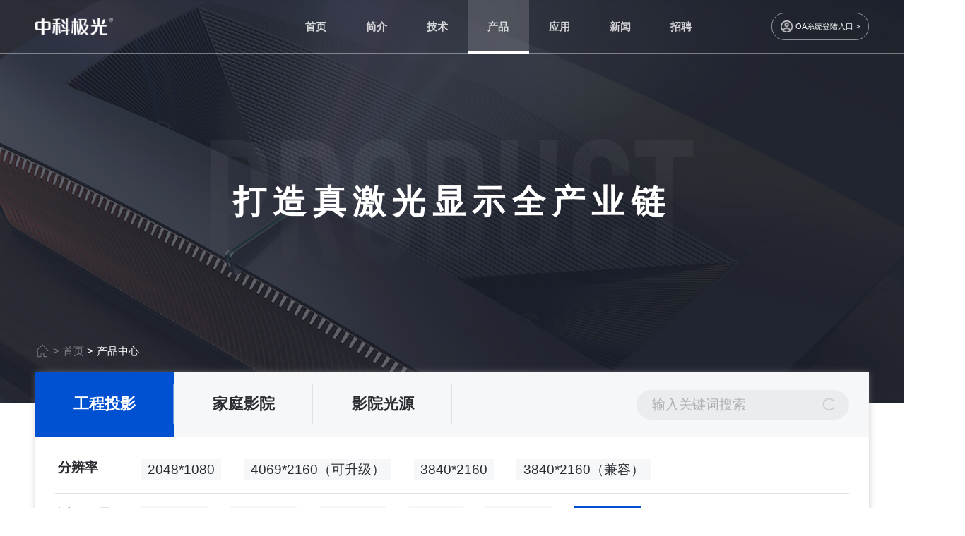

--- FILE ---
content_type: text/html; charset=utf-8
request_url: http://casirisvision.com/product/13.html?a=20,3,19
body_size: 22049
content:
<!DOCTYPE html>
<html>
<head>
  <meta charset="utf-8">
  <meta http-equiv="X-UA-Compatible" content="IE=edge,chrome=1">
  <meta name="format-detection" content="telephone=no" />
  <meta name="viewport"
        content="width=device-width,initial-scale=1.0,maximum-scale=1.0,minimum-scale=1.0 user-scalable=no">
  
<meta name="keywords" content="" />
<meta name="description" />
<title>产品中心-中科极光</title>

  <link rel="stylesheet" href="/cn/styles/ds_library.min.css?v=1.4">
  <link rel="stylesheet" href="/cn/styles/aos.min.css">
  <link rel="stylesheet" href="/cn/styles/public.min.css?v=2.0">
  <link rel="stylesheet" href="/cn/styles/styles.min.css">
  <link rel="stylesheet" href="/cn/styles/swiper.min.css">
  
  <link rel="stylesheet" href="/cn/styles/product/index.min.css?v=1.5">

  <script>
    var ua = navigator.userAgent;
    var ipad = ua.match(/(iPad).*OS\s([\d_]+)/),
      isIphone = !ipad && ua.match(/(iPhone\sOS)\s([\d_]+)/),
      isAndroid = ua.match(/(Android)\s+([\d.]+)/),
      isMobile = isIphone || isAndroid;
    if (isMobile) {
      window.location.href = '/mobile';
    }
  </script>
</head>
<body>
  
<!-- 导航菜单模板 html -->
<header class="ds-header">
  <div class="nav-container container">
    <!-- logo 这里用背景图 -->
    <a class="logo" href="/"></a>
    <div class="nav-right">
      <div class="nav-menu-group">
        <!-- 选中当前的样式为 active -->
        <div class="menu-item ">
          <a class="menu-title" href="/">首页</a>
        </div>
        <div class="menu-item ">
          <a class="menu-title" href="/about.html">简介</a>
          <div class="sub-menu-card">
            <div class="w1366 one">
              <a class="sub-menu-link" href="/about?scroll=scrollone">
                <div style="background-image: url(/cn/images/shared/about-one.png);" alt="" class="link-icon"></div>
                <div class="link-text">公司简介</div>
              </a>
              <a class="sub-menu-link" href="/about?scroll=scrolltwo">
                <div style="background-image: url(/cn/images/shared/about-two.png);" alt="" class="link-icon"></div>
                <div class="link-text">公司文化</div>
              </a>
              <a class="sub-menu-link" href="/about?scroll=scrollthree">
                <div style="background-image: url(/cn/images/shared/about-three.png);" alt="" class="link-icon"></div>
                <div class="link-text">发展历程</div>
              </a>
              <a class="sub-menu-link" href="/about?scroll=scrollfour">
                <div style="background-image: url(/cn/images/shared/about-four.png);" alt="" class="link-icon"></div>
                <div class="link-text">企业荣誉</div>
              </a>
            </div>
          </div>
        </div>
        <div class="menu-item ">
          <a class="menu-title" href="/technical.html">技术</a>
          <div class="sub-menu-card">
            <div class="w1366 two">
              <a class="sub-menu-link" href="/technical?scroll=scrollone">
                <div style="background-image: url(/cn/images/shared/technical-one.png);" alt="" class="link-icon"></div>
                <div class="link-text">技术简介</div>
              </a>
              <a class="sub-menu-link" href="/technical?scroll=scrolltwo">
                <div style="background-image: url(/cn/images/shared/technical-three.png);" alt="" class="link-icon">
                </div>
                <div class="link-text">技术发展</div>
              </a>
              <a class="sub-menu-link" href="/technical?scroll=scrollthree">
                <div style="background-image: url(/cn/images/shared/technical-two.png);" alt="" class="link-icon"></div>
                <div class="link-text">技术体验</div>
              </a>
              <a class="sub-menu-link" href="/technical?scroll=scrollfour">
                <div style="background-image: url(/cn/images/shared/technical-five.png);" alt="" class="link-icon">
                </div>
                <div class="link-text">行业应用</div>
              </a>
              <a class="sub-menu-link" href="/technical?scroll=scrollfive">
                <div style="background-image: url(/cn/images/shared/technical-six.png);" alt="" class="link-icon"></div>
                <div class="link-text">专家团队</div>
              </a>
            </div>
          </div>
        </div>
        <div class="menu-item active">
          <a class="menu-title" href="/product.html">产品</a>
          <div class="sub-menu-card">
            <div class="w1366 three">
                  <a class="sub-menu-link" href="/product/13.html">
                    <div style="background-image: url(/uploads/20220316/202203161025162344.png);" alt="" class="link-icon"></div>
                    <div class="link-text">工程投影</div>
                  </a>
                  <a class="sub-menu-link" href="/product/15.html">
                    <div style="background-image: url(/uploads/20220316/2022031610261518839.png);" alt="" class="link-icon"></div>
                    <div class="link-text">家庭影院</div>
                  </a>
                  <a class="sub-menu-link" href="/product/14.html">
                    <div style="background-image: url(/uploads/20220316/2022031610254975360.png);" alt="" class="link-icon"></div>
                    <div class="link-text">影院光源</div>
                  </a>
            </div>
          </div>
        </div>
        <div class="menu-item ">
          <a class="menu-title" href="/application.html">应用</a>
          <div class="sub-menu-card">
            <div class="w1366 four">

                  <a class="sub-menu-link" href="/application/28.html">
                    <div style="background-image: url(/uploads/20220321/2022032114563032113.png);" alt="" class="link-icon"></div>
                    <div class="link-text">工程亮化案例</div>
                  </a>
            </div>
          </div>
        </div>
        <div class="menu-item ">
          <a class="menu-title" href="/news.html">新闻</a>
          <div class="sub-menu-card">
            <div class="w1366 five">
                  <a class="sub-menu-link" href="/news/18.html">
                    <div style="background-image: url(/uploads/20220321/2022032115014976357.png);" alt="" class="link-icon"></div>
                    <div class="link-text">企业动态</div>
                  </a>
                  <a class="sub-menu-link" href="/news/20.html">
                    <div style="background-image: url(/uploads/20220321/2022032115015490447.png);" alt="" class="link-icon"></div>
                    <div class="link-text">行业新闻</div>
                  </a>
            </div>
          </div>
        </div>
        <div class="menu-item ">
          <a class="menu-title" href="/join.html">招聘</a>
          <div class="sub-menu-card">
            <div class="w1366 four">
                  <a class="sub-menu-link" href="/join.html#0">
                    <div style="background-image: url(/uploads/20220424/2022042415203653522.png);" alt="" class="link-icon"></div>
                    <div class="link-text">社会招聘</div>
                  </a>
                  <a class="sub-menu-link" href="/join.html#1">
                    <div style="background-image: url(/uploads/20220424/2022042415201670497.png);" alt="" class="link-icon"></div>
                    <div class="link-text">校园招聘</div>
                  </a>
                  <a class="sub-menu-link" href="/join.html#2">
                    <div style="background-image: url(/uploads/20220424/2022042415202984134.png);" alt="" class="link-icon"></div>
                    <div class="link-text">实习招聘</div>
                  </a>
            </div>
          </div>
        </div>
        <!-- <div class="menu-item">
          <a class="menu-title" href="javascript:void(0)">投资者关系</a>
        </div> -->
        <!-- <div class="menu-item ">
          <a class="menu-title" href="/investor.html">投资者关系</a>
          <div class="sub-menu-card">
            <div class="w1366 four">
                  <a class="sub-menu-link" href="/investor/35.html">
                    <div style="background-image: url(/uploads/20220321/202203211525072954.jpg);" alt="" class="link-icon"></div>
                    <div class="link-text">投资者关系</div>
                  </a>
                  <a class="sub-menu-link" href="/investor/36.html">
                    <div style="background-image: url(/uploads/20220321/2022032115251540828.jpg);" alt="" class="link-icon"></div>
                    <div class="link-text">信息报告</div>
                  </a>
            </div>
          </div>
        </div> -->
      </div>
      <a href="http://oa.casirisvision.com:8090/login/Login.jsp?logintype=1" target="_blank" class="nav-login">
        <!-- <img src="/cn/images/shared/user.png" class="nav-login-icon"> -->
        <div class="nav-login-icon"></div>
        <div class="nav-login-title">OA系统登陆入口 ></div>
      </a>
    </div>
  </div>
</header>
  
<!-- 内页banner -->
<section class="inside-banner" style="background-image: url('/cn/images/product/product-banner.jpg');">
  <div class="banner-title-box">
    <img src="/cn/images/product/product.png" alt="" class="banner-img">
    <div class="banner-title">打造真激光显示全产业链</div>
  </div>
</section>

<section class="public-box">
  <!-- 面包屑 -->
  <div class="ds-public-crumbs">
    <a class="crumbs-link icon" href="/">
      <svg class="ds-icon crumbs-icon" aria-hidden="true">
        <use xlink:href="#icon-crumbs-home"></use>
      </svg>
    </a>
    <span class="crumbs-interval">></span>
    <a class="crumbs-link" href="/">首页</a>
    <span class="crumbs-interval active">></span>
    <span class="crumbs-link active">产品中心</span>
  </div>
  <div class="product-type" data-aos="fade-up" data-aos-offset="100">
    <div class="product-type-top">
      <!-- 如果没选择二级分类，默认展示全部产品，type-item都不加active -->
      <div class="type-left">
            <a href="/product/13.html" class="type-item active">工程投影</a>
            <a href="/product/15.html" class="type-item ">家庭影院</a>
            <a href="/product/14.html" class="type-item ">影院光源</a>
        <!--<a href="javascript:;" class="type-item active">工程投影</a>
        <a href="javascript:;" class="type-item">影院光源</a>
        <a href="javascript:;" class="type-item">家庭影院</a>-->
      </div>
      <div class="right-search">
        <input type="text" name="" id="" value="" placeholder="输入关键词搜索" class="search-value">
        <div class="search-icon"></div>
      </div>
    </div>
    <div class="product-type-bottom active">
          <div class="bottom-item">
            <div class="bottom-left">分辨率</div>
            <div class="bottom-right">
                  <a href="/product/13.html?a=20,3,19,1" class="right-item">2048*1080</a>
                  <a href="/product/13.html?a=20,3,19,2" class="right-item">4069*2160（可升级）</a>
                  <a href="/product/13.html?a=20,3,19,38" class="right-item">3840*2160</a>
                  <a href="/product/13.html?a=20,3,19,40" class="right-item">3840*2160（兼容）</a>
            </div>
          </div>
          <div class="bottom-item">
            <div class="bottom-left">适用场景</div>
            <div class="bottom-right">
                  <a href="/product/13.html?a=20,3,19,5" class="right-item">城市亮化</a>
                  <a href="/product/13.html?a=20,3,19,6" class="right-item">古建投影</a>
                  <a href="/product/13.html?a=20,3,19,7" class="right-item">水幕投影</a>
                  <a href="/product/13.html?a=20,3,19,17" class="right-item">影剧院</a>
                  <a href="/product/13.html?a=20,3,19,18" class="right-item">安防监控</a>
                  <a href="/product/13.html?a=20,3" class="right-item active">文化旅游</a>
            </div>
          </div>
          <div class="bottom-item">
            <div class="bottom-left">亮度</div>
            <div class="bottom-right">
                  <a href="/product/13.html?a=20,3,19,22" class="right-item">20000~60000流明</a>
                  <a href="/product/13.html?a=20,3,19,23" class="right-item">60000~88000流明</a>
            </div>
          </div>
          <div class="bottom-item">
            <div class="bottom-left">制冷方式</div>
            <div class="bottom-right">
                  <a href="/product/13.html?a=20,3,19,33" class="right-item">风冷</a>
                  <a href="/product/13.html?a=20,3,19,34" class="right-item">水冷</a>
            </div>
          </div>
          <div class="bottom-item">
            <div class="bottom-left">光学引擎</div>
            <div class="bottom-right">
                  <a href="/product/13.html?a=20,3,19,41" class="right-item">3DLP</a>
                  <a href="/product/13.html?a=20,3,19,42" class="right-item">DLP</a>
            </div>
          </div>
      <!--<div class="bottom-item">
          <div class="bottom-left">分辨率</div>
          <div class="bottom-right">
              <div class="right-item" data-id="0">1920*1080</div>
              <div class="right-item" data-id="1">3840*2160</div>
          </div>
      </div>
      <div class="bottom-item">
          <div class="bottom-left">亮度</div>
          <div class="bottom-right">
              <div class="right-item" data-id="2">10,000 流明</div>
              <div class="right-item" data-id="3">20,000 流明</div>
              <div class="right-item" data-id="4">20,000 流明</div>
              <div class="right-item" data-id="5">20,000 流明</div>
              <div class="right-item" data-id="6">20,000 流明</div>
              <div class="right-item" data-id="7">20,000 流明</div>
              <div class="right-item" data-id="8">20,000 流明</div>
              <div class="right-item" data-id="9">20,000 流明</div>
              <div class="right-item" data-id="10">20,000 流明</div>
              <div class="right-item" data-id="11">20,000 流明</div>
          </div>
      </div>
      <div class="bottom-item">
          <div class="bottom-left">适用场景</div>
          <div class="bottom-right">
              <div class="right-item" data-id="12">城市亮化</div>
              <div class="right-item" data-id="13">古建投影</div>
              <div class="right-item" data-id="14">水面投影</div>
          </div>
      </div>-->
    </div>
  </div>
</section>

<section class="product-box">
    <div class="tips" data-aos="fade-up" data-aos-offset="100">暂无数据</div>


</section>

  <!-- 底部导航 -->
<footer>
  <div class="footer">
    <div class="footer-left">
      <img src="/cn/images/shared/footer-logo.png" class="footer-left-logo">
      <div class="footer-left-item">
        <div class="footer-left-title">服务热线：</div>
        <a href="tel: 400-025-6060;" class="footer-left-number">400-025-6060</a>
      </div>
      <div class="footer-left-item">
        <div class="footer-left-title">杭州·总部：杭州市钱塘新区21号大街600号</div>
      </div>
      <div class="footer-left-item">
        <div class="footer-left-title">北京市海淀区中关村南大街2号数码大厦A座3301</div>
      </div>
    </div>
    <div class="footer-right">
      <div class="footer-right-titles">
        <a href="/about.html" class="footer-right-title">简介</a>
        <a href="/technical.html" class="footer-right-title">技术</a>
        <a href="/product.html" class="footer-right-title">产品</a>
        <a href="/product.html" class="footer-right-title">应用</a>
        <a href="/news.html" class="footer-right-title">新闻</a>
        <a href="/join.html" class="footer-right-title">招聘</a>
        <!-- <a href="/investor.html" class="footer-right-title">投资者</a> -->
      </div>
      <div class="footer-right-line"></div>
      <div class="footer-right-detail">
        <!-- 简介 -->
        <div class="footer-right-items">
          <a href="/about?scroll=scrollone" class="footer-right-item">公司简介</a>
          <a href="/about?scroll=scrolltwo" class="footer-right-item">公司文化</a>
          <a href="/about?scroll=scrollthree" class="footer-right-item">发展历程</a>
          <a href="/about?scroll=scrollfour" class="footer-right-item">企业荣誉</a>
        </div>
        <!-- 技术 -->
        <div class="footer-right-items">
          <a href="/technical?scroll=scrollone" class="footer-right-item">技术简介</a>
          <a href="/technical?scroll=scrolltwo" class="footer-right-item">技术发展</a>
          <a href="/technical?scroll=scrollthree" class="footer-right-item">技术体验</a>
          <a href="/technical?scroll=scrollfour" class="footer-right-item">行业应用</a>
          <a href="/technical?scroll=scrollfive" class="footer-right-item">专家团队</a>
        </div>
        <!-- 产品 -->
        <div class="footer-right-items">
          <a href="/product/13.html" class="footer-right-item">工程投影</a>
          <a href="/product/14.html" class="footer-right-item">影院光源</a>
          <a href="/product/15.html" class="footer-right-item">家庭影院</a>
        </div>
        <!-- 应用 -->
        <div class="footer-right-items">
          <a href="/application/28.html" class="footer-right-item">工程亮化案例</a>
          <a href="/application/29.html" class="footer-right-item">影院升级案例</a>
          <a href="/application/30.html" class="footer-right-item">家庭应用案例</a>
        </div>
        <!-- 新闻 -->
        <div class="footer-right-items">
          <a href="/news/18.html" class="footer-right-item">企业动态</a>
          <a href="/news/19.html" class="footer-right-item">行业新闻</a>
        </div>
        <!-- 招聘 -->
        <div class="footer-right-items">
          <a href="/join.html#0" class="footer-right-item">社会招聘</a>
          <a href="/join.html#1" class="footer-right-item">校园招聘</a>
          <a href="/join.html#2" class="footer-right-item">实习招聘</a>
        </div>
        <!-- 投资者 -->
        <!-- <div class="footer-right-items">
          <a href="/investor/35.html" class="footer-right-item">投资者关系</a>
          <a href="/investor/36.html" class="footer-right-item">信息报告</a>
        </div> -->
      </div>
    </div>
  </div>
  <div class="footer-center">
    <div class="center-icon-box">
      <a href="javascript:;" class="icon" style="background-image: url('/cn/images/shared/wechat.png');">
          <div class="icon-box" style="background-image: url('/cn/images/shared/wechat-qr.jpg');"> </div>
      </a>
      <a href="javascript:;" class="icon" style="background-image: url('/cn/images/shared/douyin.png');">
        <div class="icon-box" style="background-image: url('/cn/images/shared/douyin-qr.png');"> </div>
      </a>
      <a href="javascript:;" class="icon" style="background-image: url('/cn/images/shared/redbook.png');">
        <div class="icon-box" style="background-image: url('/cn/images/shared/redbook-qr.png');"> </div>
      </a>
      <a href="https://weibo.com/u/7571496929" target="blank" class="icon" style="background-image: url('/cn/images/shared/weibo.png');">
      </a>
      <a href="https://space.bilibili.com/591761538" target="blank" class="icon"
        style="background-image: url('/cn/images/shared/bilibili.png');">
      </a>
    </div>
  </div>
  <div class="footer-bottom">
    <div class="footer-bottom-box">
      <div class="footer-bottom-left">Copyright ©️ 2021 杭州中科极光科技有限公司 &nbsp;&nbsp;&nbsp; <a
          href="https://beian.miit.gov.cn/" target="_blank">ICP主体备案号:
          浙ICP备16028296号</a></div>
      <div class="footer-bottom-right">
        <div class="footer-bottom-href">友情链接 ：</div>
        <a href="javascript: void(0);" class="footer-bottom-item">百度</a>
        <div class="footer-bottom-line">|</div>
        <a href="javascript: void(0);" class="footer-bottom-item">新浪</a>
        <div class="footer-bottom-line">|</div>
        <a href="javascript: void(0);" class="footer-bottom-item">google</a>
        <div class="footer-bottom-line">|</div>
        <a href="javascript: void(0);" class="footer-bottom-item">科技公司</a>
        <div class="footer-bottom-line">|</div>
        <a href="javascript: void(0);" class="footer-bottom-item">激光科技</a>
        <div class="footer-bottom-line">|</div>
        <a href="javascript: void(0);" class="footer-bottom-item">工业建设</a>
        <div class="footer-bottom-line">|</div>
        <a href="javascript: void(0);" class="footer-bottom-item">制造门户</a>
      </div>
    </div>
  </div>
</footer>
  <script src="/cn/scripts/jquery-3.4.1.min.js"></script>
  <script src="/cn/scripts/ds_library.min.js"></script>
  <script src="/cn/scripts/iconfont.js"></script>
  <script src="/cn/scripts/swiper.min.js"></script>
  <script src="/cn/scripts/TweenLite.min.js"></script>
  <script src="/cn/scripts/util.min.js"></script>
  <script src="/cn/scripts/aos.min.js?v=1.0"></script>
  <script src="/cn/scripts/main.js?v=2.9"></script>
  
  <script>
    $(function () {
      PageManage.productIndex()
    })
  </script>

</body>
</html>


--- FILE ---
content_type: text/css
request_url: http://casirisvision.com/cn/styles/ds_library.min.css?v=1.4
body_size: 28020
content:
body.hidden{overflow:hidden}.shake{width:calc(100% - 17px) !important}[ds-component="mask"]{position:fixed;left:0;top:0;display:block;width:100%;height:100%;background-color:rgba(0,0,0,0.5);z-index:99;opacity:0;transition:opacity .3s}[ds-component="mask"].show{opacity:1}[ds-component="alert"]{position:fixed;top:100px;left:calc(50% - 200px);display:block;width:400px;box-shadow:0 0 15px rgba(0,0,0,0.1);border-radius:5px;transform:translateY(0);opacity:0;transition:all .3s;z-index:100;background-color:#fff}[ds-component="alert"].show{opacity:1;transform:translateY(100px)}[ds-component="alert"] .ds-alert-container{width:100%;padding:20px;padding-bottom:0}[ds-component="alert"] .ds-alert-container .ds-alert-box{width:100%;padding:10px 0}[ds-component="alert"] .ds-alert-container .ds-alert-box .alert-tips{text-align:center;font-size:18px}[ds-component="alert"] .ds-alert-container .ds-alert-btn-group{display:flex;justify-content:center;align-items:center;width:100%;padding:10px;margin-top:20px;border-top:1px solid #f2f2f2}[ds-component="alert"] .ds-alert-container .ds-alert-btn-group .ds-alert-yes-btn{display:flex;align-items:center;justify-content:center;padding:10px 25px;font-size:16px;color:#fff;border-radius:3px;background-color:#2771d3;transition:all .2s}[ds-component="alert"] .ds-alert-container .ds-alert-btn-group .ds-alert-yes-btn:hover{opacity:.8}[ds-component="alert"] .ds-alert-container .ds-alert-btn-group .ds-alert-yes-btn:active{opacity:1}[ds-component="confirm"]{position:fixed;top:100px;left:calc(50% - 200px);display:block;width:400px;box-shadow:0 0 15px rgba(0,0,0,0.1);border-radius:5px;transform:translateY(0);opacity:0;transition:all .3s;z-index:100;background-color:#fff}[ds-component="confirm"].show{opacity:1;transform:translateY(100px)}[ds-component="confirm"] .ds-confirm-container{width:100%;padding:20px;padding-bottom:0}[ds-component="confirm"] .ds-confirm-container .ds-confirm-box{width:100%;padding:10px 0}[ds-component="confirm"] .ds-confirm-container .ds-confirm-box .confirm-tips{text-align:center;font-size:18px}[ds-component="confirm"] .ds-confirm-container .ds-confirm-btn-group{display:flex;justify-content:center;align-items:center;width:100%;padding:10px 0;margin-top:20px;border-top:1px solid #f2f2f2}[ds-component="confirm"] .ds-confirm-container .ds-confirm-btn-group .ds-confirm-yes-btn{display:flex;align-items:center;justify-content:center;padding:10px 25px;font-size:16px;color:#fff;border-radius:3px;background-color:#2771d3;transition:all .2s}[ds-component="confirm"] .ds-confirm-container .ds-confirm-btn-group .ds-confirm-yes-btn:hover{opacity:.8}[ds-component="confirm"] .ds-confirm-container .ds-confirm-btn-group .ds-confirm-yes-btn:active{opacity:1}[ds-component="confirm"] .ds-confirm-container .ds-confirm-btn-group .ds-confirm-cancel-btn{display:flex;align-items:center;justify-content:center;margin-right:15px;padding:10px 25px;font-size:16px;color:#fff;border-radius:3px;background-color:#999;transition:all .2s}[ds-component="confirm"] .ds-confirm-container .ds-confirm-btn-group .ds-confirm-cancel-btn:hover{opacity:.8}[ds-component="confirm"] .ds-confirm-container .ds-confirm-btn-group .ds-confirm-cancel-btn:active{opacity:1}[ds-component="modal"]{position:fixed;top:100px;left:calc(50% - 200px);display:block;width:400px;box-shadow:0 0 15px rgba(0,0,0,0.1);border-radius:5px;transform:translateY(0);opacity:0;transition:all .3s;z-index:100;background-color:#fff}[ds-component="modal"].show{opacity:1;transform:translateY(100px)}[ds-component="modal"] .ds-modal-container{width:100%;padding:20px;padding-bottom:0}[ds-component="modal"] .ds-modal-container .ds-modal-box{display:flex;justify-content:space-between;width:100%;min-height:80px;padding:10px 15px}[ds-component="modal"] .ds-modal-container .ds-modal-box .ds-modal-level{display:flex;align-items:center;justify-content:center;width:30px;height:30px;border-radius:100%;overflow:hidden}[ds-component="modal"] .ds-modal-container .ds-modal-box .ds-modal-level .ds-icon{width:100%;height:100%}[ds-component="modal"] .ds-modal-container .ds-modal-box .ds-modal-level .ds-icon.info{color:#2d8cf0}[ds-component="modal"] .ds-modal-container .ds-modal-box .ds-modal-level .ds-icon.success{color:#19be6b}[ds-component="modal"] .ds-modal-container .ds-modal-box .ds-modal-level .ds-icon.warning{color:#f90}[ds-component="modal"] .ds-modal-container .ds-modal-box .ds-modal-level .ds-icon.error{color:#ed4014}[ds-component="modal"] .ds-modal-container .ds-modal-box .ds-modal-content-group{flex:1;padding-left:15px}[ds-component="modal"] .ds-modal-container .ds-modal-box .ds-modal-content-group .ds-modal-content-title{margin-bottom:5px;line-height:28px;font-size:18px}[ds-component="modal"] .ds-modal-container .ds-modal-box .ds-modal-content-group .ds-modal-content-tips{line-height:24px;font-size:16px;color:#515a6e}[ds-component="modal"] .ds-modal-container .ds-modal-btn-group{display:flex;justify-content:center;align-items:center;width:100%;padding:10px 0;margin-top:20px;border-top:1px solid #f2f2f2}[ds-component="modal"] .ds-modal-container .ds-modal-btn-group .ds-modal-yes-btn{display:flex;align-items:center;justify-content:center;padding:10px 25px;font-size:16px;color:#fff;border-radius:3px;background-color:#2771d3;transition:all .2s}[ds-component="modal"] .ds-modal-container .ds-modal-btn-group .ds-modal-yes-btn:hover{opacity:.8}[ds-component="modal"] .ds-modal-container .ds-modal-btn-group .ds-modal-yes-btn:active{opacity:1}[ds-component="modal"] .ds-modal-container .ds-modal-btn-group .ds-modal-cancel-btn{display:flex;align-items:center;justify-content:center;margin-right:15px;padding:10px 25px;font-size:16px;color:#fff;border-radius:3px;background-color:#999;transition:all .2s}[ds-component="modal"] .ds-modal-container .ds-modal-btn-group .ds-modal-cancel-btn:hover{opacity:.8}[ds-component="modal"] .ds-modal-container .ds-modal-btn-group .ds-modal-cancel-btn:active{opacity:1}[ds-component="public-loading"]{position:fixed;top:calc(50% - 75px);left:calc(50% - 75px);display:none;width:150px;height:150px;border-radius:15px;background-color:rgba(0,0,0,0.4);user-select:none;pointer-events:none}[ds-component="public-loading"] .loading-container{display:flex;align-items:center;justify-content:center;width:100%;height:100%}[ds-component="public-loading"] .loading-container .loading-container-loader{position:relative;top:-10px;color:#fff;font-size:10px;margin:50px auto;width:1em;height:1em;border-radius:50%;-webkit-animation:public-loading-animate 1.3s infinite linear;animation:public-loading-animate 1.3s infinite linear;-webkit-transform:translateZ(0);-ms-transform:translateZ(0);transform:translateZ(0)}[ds-component="public-loading"] .loader-tips{position:absolute;top:0;left:0;display:flex;align-items:flex-end;justify-content:center;width:100%;height:100%;padding:10px;text-align:center;font-size:14px;line-height:20px;font-weight:bold;word-break:break-word;color:#fff}@-webkit-keyframes public-loading-animate{0%,100%{box-shadow:0 -3em 0 .2em,2em -2em 0 0,3em 0 0 -1em,2em 2em 0 -1em,0 3em 0 -1em,-2em 2em 0 -1em,-3em 0 0 -1em,-2em -2em 0 0}12.5%{box-shadow:0 -3em 0 0,2em -2em 0 .2em,3em 0 0 0,2em 2em 0 -1em,0 3em 0 -1em,-2em 2em 0 -1em,-3em 0 0 -1em,-2em -2em 0 -1em}25%{box-shadow:0 -3em 0 -0.5em,2em -2em 0 0,3em 0 0 .2em,2em 2em 0 0,0 3em 0 -1em,-2em 2em 0 -1em,-3em 0 0 -1em,-2em -2em 0 -1em}37.5%{box-shadow:0 -3em 0 -1em,2em -2em 0 -1em,3em 0 0 0,2em 2em 0 .2em,0 3em 0 0,-2em 2em 0 -1em,-3em 0 0 -1em,-2em -2em 0 -1em}50%{box-shadow:0 -3em 0 -1em,2em -2em 0 -1em,3em 0 0 -1em,2em 2em 0 0,0 3em 0 .2em,-2em 2em 0 0,-3em 0 0 -1em,-2em -2em 0 -1em}62.5%{box-shadow:0 -3em 0 -1em,2em -2em 0 -1em,3em 0 0 -1em,2em 2em 0 -1em,0 3em 0 0,-2em 2em 0 .2em,-3em 0 0 0,-2em -2em 0 -1em}75%{box-shadow:0 -3em 0 -1em,2em -2em 0 -1em,3em 0 0 -1em,2em 2em 0 -1em,0 3em 0 -1em,-2em 2em 0 0,-3em 0 0 .2em,-2em -2em 0 0}87.5%{box-shadow:0 -3em 0 0,2em -2em 0 -1em,3em 0 0 -1em,2em 2em 0 -1em,0 3em 0 -1em,-2em 2em 0 0,-3em 0 0 0,-2em -2em 0 .2em}}@keyframes public-loading-animate{0%,100%{box-shadow:0 -3em 0 .2em,2em -2em 0 0,3em 0 0 -1em,2em 2em 0 -1em,0 3em 0 -1em,-2em 2em 0 -1em,-3em 0 0 -1em,-2em -2em 0 0}12.5%{box-shadow:0 -3em 0 0,2em -2em 0 .2em,3em 0 0 0,2em 2em 0 -1em,0 3em 0 -1em,-2em 2em 0 -1em,-3em 0 0 -1em,-2em -2em 0 -1em}25%{box-shadow:0 -3em 0 -0.5em,2em -2em 0 0,3em 0 0 .2em,2em 2em 0 0,0 3em 0 -1em,-2em 2em 0 -1em,-3em 0 0 -1em,-2em -2em 0 -1em}37.5%{box-shadow:0 -3em 0 -1em,2em -2em 0 -1em,3em 0 0 0,2em 2em 0 .2em,0 3em 0 0,-2em 2em 0 -1em,-3em 0 0 -1em,-2em -2em 0 -1em}50%{box-shadow:0 -3em 0 -1em,2em -2em 0 -1em,3em 0 0 -1em,2em 2em 0 0,0 3em 0 .2em,-2em 2em 0 0,-3em 0 0 -1em,-2em -2em 0 -1em}62.5%{box-shadow:0 -3em 0 -1em,2em -2em 0 -1em,3em 0 0 -1em,2em 2em 0 -1em,0 3em 0 0,-2em 2em 0 .2em,-3em 0 0 0,-2em -2em 0 -1em}75%{box-shadow:0 -3em 0 -1em,2em -2em 0 -1em,3em 0 0 -1em,2em 2em 0 -1em,0 3em 0 -1em,-2em 2em 0 0,-3em 0 0 .2em,-2em -2em 0 0}87.5%{box-shadow:0 -3em 0 0,2em -2em 0 -1em,3em 0 0 -1em,2em 2em 0 -1em,0 3em 0 -1em,-2em 2em 0 0,-3em 0 0 0,-2em -2em 0 .2em}}.ds-icon{width:50px;height:50px;fill:currentColor;overflow:hidden}[ds-component="standard-select"]{position:relative;user-select:none}[ds-component="standard-select"] .ds-selected-current{display:flex;align-items:center;justify-content:space-between;width:100%;height:100%;padding:0 15px;border:1px solid #dcdee2;border-radius:3px;background-color:#fff;transition:all .2s;cursor:pointer}[ds-component="standard-select"] .ds-selected-current .ds-selected-text{flex:1;height:100%;font-size:16px;line-height:43px;color:#999;overflow:hidden;text-overflow:ellipsis;white-space:nowrap}[ds-component="standard-select"] .ds-selected-current .ds-selected-text.selected{color:#333}[ds-component="standard-select"] .ds-selected-current .ds-icon{margin-left:15px;width:25px;height:25px;color:#333;transition:transform .2s}[ds-component="standard-select"] .ds-selected-current.active{box-shadow:0 0 0 2px rgba(39,113,211,0.2);border:1px solid #2771d3}[ds-component="standard-select"] .ds-selected-current.active .ds-icon{transform:rotate(180deg);color:#2771d3}[ds-component="standard-select"] .ds-select-group{position:absolute;top:50px;left:0;display:none;width:100%;max-height:216px;border-radius:3px;background-color:#fff;box-shadow:0 0 5px rgba(0,0,0,0.2);overflow-y:auto;z-index:10;opacity:0;will-change:transform;transform:scaleY(.6);transform-origin:top;transition:all .2s}[ds-component="standard-select"] .ds-select-group .ds-select-item-box{width:100%;padding:8px 0}[ds-component="standard-select"] .ds-select-group .ds-select-item{padding-left:15px;padding-right:15px;font-size:16px;line-height:40px;color:#333;cursor:pointer}[ds-component="standard-select"] .ds-select-group .ds-select-item:hover{background-color:#f2f2f2}[ds-component="standard-select"] .ds-select-group.show{opacity:1;transform:scaleY(1)}.ds-input-group{width:300px;height:45px;border-radius:3px;overflow:hidden;box-shadow:0 0 2px rgba(0,0,0,0.3);background-color:#fff;transition:box-shadow .2s}.ds-input-group .ds-input,.ds-input-group .ds-textarea{display:block;min-width:0;padding:0 15px;font-size:16px;line-height:45px;color:#333}.ds-input-group .ds-input::-webkit-input-placeholder,.ds-input-group .ds-textarea::-webkit-input-placeholder{color:#999}.ds-input-group .ds-input::-moz-placeholder,.ds-input-group .ds-textarea::-moz-placeholder{color:#999}.ds-input-group .ds-input::-ms-input-placeholder,.ds-input-group .ds-textarea::-ms-input-placeholder{color:#999}.ds-input-group.focus{box-shadow:0 0 2px rgba(0,0,0,0.8)}.ds-input-group.error{box-shadow:0 0 2px rgba(255,28,47,0.6)}.ds-input-group.success{box-shadow:0 0 2px #069c1a}.ds-input-group[ds-input-type="standard"] .ds-input{width:100%;height:100%;box-sizing:border-box}.ds-input-group[ds-input-type="textarea"]{height:150px}.ds-input-group[ds-input-type="textarea"] .ds-textarea{width:100%;height:100%;padding:10px 15px;font-size:16px;line-height:24px;box-sizing:border-box;resize:none}.ds-input-group[ds-input-type="login"]{display:flex;align-items:center;justify-content:space-between}.ds-input-group[ds-input-type="login"] .ds-input{flex:1;height:100%}.ds-input-group[ds-input-type="login"] .ds-icon-slot{display:flex;align-items:center;justify-content:center;width:45px;height:100%;background-color:#333}.ds-input-group[ds-input-type="login"] .ds-icon-slot .ds-icon{width:25px;color:#fff}.ds-input-group[ds-input-type="search"]{display:flex;align-items:center;justify-content:space-between}.ds-input-group[ds-input-type="search"] .ds-input{flex:1;height:100%}.ds-input-group[ds-input-type="search"] .ds-icon-slot{display:flex;align-items:center;justify-content:center;width:50px;height:100%;border-left:1px solid #eee;cursor:pointer}.ds-input-group[ds-input-type="search"] .ds-icon-slot .ds-icon{width:25px;color:#666;transition:all .2s}.ds-input-group[ds-input-type="search"] .ds-icon-slot:hover .ds-icon{color:#333}.ds-input-group[ds-input-type="search"] .ds-icon-slot:active .ds-icon{transform:scale(.9)}.ds-input-group[ds-input-type="code"]{display:flex;align-items:center;justify-content:space-between}.ds-input-group[ds-input-type="code"] .ds-input{flex:1;-ms-flex:1;height:100%}.ds-input-group[ds-input-type="code"] .ds-getcode-button{position:relative;display:flex;align-items:center;justify-content:center;width:110px;padding:0 15px;height:100%;font-size:16px;color:#666;cursor:pointer;user-select:none;-moz-user-select:none;transition:background-color .2s}.ds-input-group[ds-input-type="code"] .ds-getcode-button::before{position:absolute;top:0;left:0;display:block;content:"";width:1px;height:100%;background-color:#eee;transform:scaleY(.8)}.ds-input-group[ds-input-type="code"] .ds-getcode-button.disable{background-color:#eee;cursor:default}.ds-radio-group{display:flex;align-items:center;flex-wrap:wrap}.ds-radio-group .ds-radio-item{display:flex;align-items:center;margin-right:20px;user-select:none;-moz-user-select:none}.ds-radio-group .ds-radio-item .ds-radio-box{position:relative;display:flex;align-items:center;justify-content:center;width:15px;height:15px;border-radius:100%;overflow:hidden;border:1px solid #666;cursor:pointer}.ds-radio-group .ds-radio-item .ds-radio-box::before{position:absolute;top:0;left:0;content:"";width:100%;height:100%;border-radius:100%;background-color:#333;transition:all .2s;opacity:0;transform:scale(.8)}.ds-radio-group .ds-radio-item .ds-radio-label{padding-left:6px;font-size:16px;line-height:20px;color:#666;transition:all .2s;cursor:pointer}.ds-radio-group .ds-radio-item:hover .ds-radio-label{color:#333}.ds-radio-group .ds-radio-item.active .ds-radio-box{box-shadow:0 0 2px rgba(0,0,0,0.3)}.ds-radio-group .ds-radio-item.active .ds-radio-box::before{opacity:1;transform:scale(.5)}.ds-radio-group .ds-radio-item.active .ds-radio-label{color:#333}.ds-checkbox-group{display:flex;align-items:center;flex-wrap:wrap}.ds-checkbox-group .ds-checkbox-item{display:flex;align-items:center;margin-right:20px;user-select:none;-moz-user-select:none}.ds-checkbox-group .ds-checkbox-item .ds-checkbox-box{position:relative;display:flex;align-items:center;justify-content:center;width:15px;height:15px;overflow:hidden;border:1px solid #666;cursor:pointer;transition:all .1s}.ds-checkbox-group .ds-checkbox-item .ds-checkbox-box .checkbox-icon{width:100%;height:100%;color:#fff;background-color:#333;transition:all .1s;transform:scale(0);opacity:0}.ds-checkbox-group .ds-checkbox-item .ds-checkbox-label{padding-left:6px;font-size:16px;line-height:20px;color:#666;transition:all .2s;cursor:pointer}.ds-checkbox-group .ds-checkbox-item:hover .ds-checkbox-label{color:#333}.ds-checkbox-group .ds-checkbox-item.active .ds-checkbox-box{border:1px solid #333;box-shadow:0 0 2px rgba(0,0,0,0.3)}.ds-checkbox-group .ds-checkbox-item.active .ds-checkbox-box .checkbox-icon{transform:scale(1);opacity:1}.ds-checkbox-group .ds-checkbox-item.active .ds-checkbox-label{color:#333}.ds-public-page{width:100%}.ds-public-page .ds-page-container{display:flex;align-items:center}.ds-public-page .ds-page-group{display:flex;align-items:center;justify-content:center}.ds-public-page .ds-page-group .ds-page-item{display:flex;align-items:center;justify-content:center;width:45px;height:45px;font-size:18px;font-weight:400;color:#999;border-radius:5px;border:1px solid #e5e5e5;transition:color .2s,background-color .2s,border .2s}.ds-public-page .ds-page-group .ds-page-item.prev.text,.ds-public-page .ds-page-group .ds-page-item.next.text{width:80px}.ds-public-page .ds-page-group .ds-page-item+.ds-page-item{margin-left:19px}.ds-public-page .ds-page-group .ds-page-item:hover{color:#333;border:1px solid #999}.ds-public-page .ds-page-group .ds-page-item.active{color:#fff;background-color:#333;border:1px solid #333}.ds-public-page .ds-page-group .ds-page-ellipsis{width:53px;height:45px;text-align:center;line-height:34px;font-size:18px;font-weight:400;color:#999}.ds-public-page .ds-page-text{padding:0 20px;font-size:18px;font-weight:400;color:#999}.ds-public-page .ds-page-input{display:block;width:45px;height:45px;text-align:center;font-size:18px;font-weight:400;color:#999;border:1px solid #e5e5e5;border-radius:5px;background-color:transparent;transition:all .2s}.ds-public-page .ds-page-input:hover{color:#333;border:1px solid #999}.ds-public-page .ds-page-input:focus{color:#333;border:1px solid #999}.ds-public-page .ds-page-skip{display:flex;align-items:center;justify-content:center;width:65px;height:45px;font-size:18px;font-weight:400;color:#999;border:1px solid #e5e5e5;border-radius:5px;transition:all .2s}.ds-public-page .ds-page-skip:hover{color:#333;border:1px solid #999}.ds-button{position:relative;display:inline-block;padding:0 15px;height:45px;overflow:hidden;text-align:center;font-size:18px;line-height:45px;color:#fff;background-color:#333;border-radius:3px;user-select:none;-moz-user-select:none;-webkit-user-select:none;box-shadow:0 0 0 0 rgba(0,0,0,0);transition:box-shadow .2s,background-color .2s}.ds-button:not(.disabled):active,.ds-button:not(.disabled):focus{box-shadow:0 0 0 3px rgba(0,0,0,0.1);background-color:#363636}.ds-button.color-red{color:#fff;background-color:#dd4b4b}.ds-button.color-red:not(.disabled):active,.ds-button.color-red:not(.disabled):focus{background-color:#ee5a5a}.ds-button.color-blue{color:#fff;background-color:#4b96dd}.ds-button.color-blue:not(.disabled):active,.ds-button.color-blue:not(.disabled):focus{background-color:#56a2e9}.ds-button.loading::before{position:absolute;top:20px;left:50px;content:"";display:block;width:1em;height:1em;font-size:5px;color:rgba(255,255,255,0.4);border-radius:50%;-webkit-animation:public-loading-animate 1.3s infinite linear;animation:public-loading-animate 1.3s infinite linear;-webkit-transform:translateZ(0);-ms-transform:translateZ(0);transform:translateZ(0);z-index:0}.ds-button.disabled{background-color:#6c757d;cursor:default}[ds-component="upload-image"]{display:flex;flex-wrap:wrap;width:100%}[ds-component="upload-image"] .ds-upload-item{width:80px;height:80px;margin-right:10px;border-radius:10px}[ds-component="upload-image"] .ds-upload-image{position:relative;background-color:#f8f8f8;overflow:hidden}[ds-component="upload-image"] .ds-upload-image .upload-image-remove-icon{position:absolute;top:0;right:0;width:25px;height:25px;color:#fff;z-index:2;transition:color .2s;cursor:pointer}[ds-component="upload-image"] .ds-upload-image .upload-image-remove-icon:hover{color:#ff8181}[ds-component="upload-image"] .ds-upload-image .ds-image{position:absolute;top:0;left:0;width:100%;height:100%;background-repeat:no-repeat;background-position:center center;background-size:cover;opacity:0;transform:scale(1.3);transition:all .5s;z-index:0}[ds-component="upload-image"] .ds-upload-image::before{position:absolute;top:36px;left:39px;content:"";display:block;width:1em;height:1em;font-size:5px;color:rgba(196,196,196,0.4);border-radius:50%;-webkit-animation:public-loading-animate 1.3s infinite linear;animation:public-loading-animate 1.3s infinite linear;opacity:1;z-index:0;transition:all .2s}[ds-component="upload-image"] .ds-upload-image.show::before{opacity:0}[ds-component="upload-image"] .ds-upload-image.show .ds-image{opacity:1;transform:scale(1)}[ds-component="upload-image"] .ds-upload-add{position:relative;border:1px dashed #ccc;cursor:pointer}[ds-component="upload-image"] .ds-upload-add .upload-image-add-icon{position:absolute;top:0;left:0;width:100%;height:100%;color:#eee;z-index:0}[ds-component="upload-image"] .ds-upload-input{position:relative;display:block;width:100%;height:100%;opacity:0;z-index:1;cursor:pointer}.ds-public-crumbs{display:flex;align-items:center;width:100%}.ds-public-crumbs .crumbs-link{font-size:16px;line-height:22px;color:#fefefe;transition:color .2s;opacity:.4}.ds-public-crumbs .crumbs-link.icon{display:block;width:22px;height:22px}.ds-public-crumbs .crumbs-link.icon .crumbs-icon{width:100%;height:100%}.ds-public-crumbs .crumbs-link:hover{opacity:1}.ds-public-crumbs .crumbs-link.active{flex:1;opacity:1;overflow:hidden;white-space:nowrap;text-overflow:ellipsis}.ds-public-crumbs .crumbs-interval{margin:0 5px;font-size:16px;line-height:22px;color:#fefefe;opacity:.4}.ds-public-crumbs .crumbs-interval.active{opacity:1}.ds-header{position:fixed;top:0;left:0;width:100%;height:80px;z-index:999;border-bottom:1px solid rgba(255,255,255,0.4);transition:background-color .3s}.ds-header.gray{background-color:rgba(0,0,0,0.6) !important}.ds-header .nav-container{display:flex;align-items:center;justify-content:space-between;width:1260px;height:100%;margin:0 auto}.ds-header .logo{display:block;width:118px;height:27px;background-image:url(/cn/images/shared/logo.png);background-size:cover;background-position:center center;background-repeat:no-repeat}.ds-header .nav-right{flex:1;display:flex;justify-content:flex-end;align-items:center;height:100%}.ds-header .nav-menu-group{display:flex;align-items:center;justify-content:flex-end;height:100%;margin-right:90px}.ds-header .menu-item{height:100%}.ds-header .menu-item .menu-title{position:relative;display:flex;align-items:center;justify-content:center;padding:0 30px;height:100%;font-weight:bold;font-size:16px;color:rgba(255,255,255,0.8);transition:all .3s;text-transform:uppercase}.ds-header .menu-item .menu-title::before{position:absolute;bottom:-1px;left:0;content:"";width:100%;height:3px;background-color:#fff;transform:scaleX(0);transition:all .2s}.ds-header .menu-item .sub-menu-card{position:absolute;top:81px;left:0;display:none;padding-top:20px;width:100%;overflow:auto;background:rgba(0,0,0,0.6)}.ds-header .menu-item .sub-menu-card .w1366{display:flex;flex-wrap:wrap}.ds-header .menu-item .sub-menu-card .w1366 .sub-menu-link{display:flex;flex-direction:column;align-items:center;padding:0 5px;margin-bottom:20px;box-sizing:border-box;text-align:center;font-size:16px;line-height:40px;color:#333;transition:color .2s}.ds-header .menu-item .sub-menu-card .w1366 .sub-menu-link .link-icon{width:32px;height:33px;background-position:center center;background-repeat:no-repeat;background-size:contain}.ds-header .menu-item .sub-menu-card .w1366 .sub-menu-link .link-text{padding-top:15px;font-size:14px;font-weight:400;color:#fff;line-height:20px;transition:all .3s}.ds-header .menu-item .sub-menu-card .w1366 .sub-menu-link:hover .link-text{color:#0050d2}.ds-header .menu-item .sub-menu-card .w1366.one{padding-left:485px}.ds-header .menu-item .sub-menu-card .w1366.one .link-icon{width:32px;height:33px}.ds-header .menu-item .sub-menu-card .w1366.one .sub-menu-link{margin-right:70px}.ds-header .menu-item .sub-menu-card .w1366.two{padding-left:395px}.ds-header .menu-item .sub-menu-card .w1366.two .link-icon{width:32px;height:33px}.ds-header .menu-item .sub-menu-card .w1366.two .sub-menu-link{margin-right:70px}.ds-header .menu-item .sub-menu-card .w1366.three{padding-left:670px}.ds-header .menu-item .sub-menu-card .w1366.three .link-icon{width:54px;height:55px}.ds-header .menu-item .sub-menu-card .w1366.three .sub-menu-link{margin-right:70px}.ds-header .menu-item .sub-menu-card .w1366.four{padding-left:50px;padding-top:10px}.ds-header .menu-item .sub-menu-card .w1366.four .link-icon{background-size:cover;width:260px;height:150px}.ds-header .menu-item .sub-menu-card .w1366.four .sub-menu-link{margin-right:20px;margin-bottom:40px}.ds-header .menu-item .sub-menu-card .w1366.five{padding-left:855px}.ds-header .menu-item .sub-menu-card .w1366.five .sub-menu-link{margin-right:70px}.ds-header .menu-item:hover .menu-title{color:#fff}.ds-header .menu-item:hover .menu-title::before{transform:scaleX(1)}.ds-header .menu-item:hover .sub-menu-card{display:flex}.ds-header .menu-item.active .menu-title{background-color:rgba(255,255,255,0.15)}.ds-header .menu-item.active .menu-title::before{transform:scaleX(1)}.ds-header .nav-line{width:1px;height:16px;background:#fff;opacity:.5}.ds-header .nav-other-group{display:flex;justify-content:flex-end;align-items:center;height:100%;margin-left:15px}.ds-header .nav-login{display:flex;justify-content:center;align-items:center;width:146px;height:40px;border:1px solid rgba(255,255,255,0.5);border-radius:20px}.ds-header .nav-login .nav-login-icon{width:18px;height:18px;background-image:url(/cn/images/shared/user.png);background-repeat:no-repeat;background-size:cover;margin-right:5px}.ds-header .nav-login .nav-login-title{font-size:12px;font-weight:400;color:#fff;line-height:14px}.ds-header .language-select{position:relative;height:100%}.ds-header .language-select .current-language{display:flex;align-items:center;justify-content:center;padding:0 10px;height:100%}.ds-header .language-select .current-language .current-text{font-size:16px;line-height:24px;color:#fff}.ds-header .language-select .current-language .language-icon{width:25px;transition:all .2s;color:#fff}.ds-header .language-select .language-group{position:absolute;top:80px;left:0;display:none;width:100%;padding:5px 0;background-color:#fff}.ds-header .language-select .language-group .language-item{display:block;width:100%;box-sizing:border-box;text-align:center;padding:0 5px;font-size:14px;line-height:30px;color:#333;transition:all .2s}.ds-header .language-select .language-group .language-item+.language-item{border-top:1px solid #f2f2f2}.ds-header .language-select .language-group .language-item:hover{color:#084e9d}.ds-header .language-select:hover .current-language .language-icon{transform:rotate(-90deg)}.ds-header .language-select:hover .language-group{display:block}.ds-header .nav-button{display:flex;justify-content:center;align-items:center;width:130px;height:40px;background-color:#084e9d;font-size:14px;font-weight:400;color:#fff;line-height:24px;margin-left:10px;text-transform:uppercase}.ds-header.active{background-color:#fff}.ds-header.active .logo{background-image:url(/cn/images/shared/logo-active.png)}.ds-header.active .nav-menu-group{display:flex;align-items:center;justify-content:flex-end;height:100%}.ds-header.active .menu-item .menu-title{color:#333}.ds-header.active .menu-item .menu-title::before{background-color:#0050d2}.ds-header.active .menu-item.active .menu-title{background-color:rgba(0,80,210,0.15)}.ds-header.active .nav-line{background:#333}.ds-header.active .language-select .current-language .current-text{color:#333}.ds-header.active .language-select .current-language .language-icon{color:#333}.ds-header.active .language-select .language-group{background-color:#fff}.ds-header.active .language-select .language-group .language-item{color:#333}.ds-header.active .language-select .language-group .language-item+.language-item{border-top:1px solid #f2f2f2}.ds-header.active .language-select .language-group .language-item:hover{color:#084e9d}.ds-header.active .nav-login{display:flex;justify-content:center;align-items:center;width:146px;height:40px;border:1px solid #333;border-radius:20px}.ds-header.active .nav-login .nav-login-icon{background-image:url(/cn/images/shared/user-active.png?v=1.0)}.ds-header.active .nav-login .nav-login-title{font-size:12px;font-weight:400;color:#333;line-height:14px}

--- FILE ---
content_type: text/css
request_url: http://casirisvision.com/cn/styles/public.min.css?v=2.0
body_size: 6210
content:
@font-face{font-family:aboutFont;src:url("/cn/styles/DINCond-Bold.otf"),url("/cn/styles/DINCond-Bold.eot")}body{transform-origin:left top}body::-webkit-scrollbar{width:17px}body::-webkit-scrollbar-thumb{background-color:rgba(153,153,153,0.7)}.font{font-family:aboutFont}.w1366{width:1260px;margin:0 auto}footer{position:relative;display:flex !important;flex-direction:column;align-items:center;width:100%;height:443px;background-image:url(/cn/images/home/footer-banner.png);background-repeat:no-repeat;background-size:cover;background-position:center center}footer .footer{display:flex;justify-content:space-between;width:1260px;padding:50px 0 30px}footer .footer .footer-left .footer-left-logo{width:179px;height:41px;margin-bottom:75px}footer .footer .footer-left .footer-left-item{display:flex;align-items:center}footer .footer .footer-left .footer-left-item .footer-left-title{font-size:15px;font-weight:400;color:#fff;line-height:29px}footer .footer .footer-left .footer-left-item .footer-left-number{margin-left:12px;font-size:30px;font-weight:bold;color:#fff;line-height:52px}footer .footer .footer-right .footer-right-titles{display:flex;align-items:center}footer .footer .footer-right .footer-right-titles .footer-right-title{padding-right:10px;font-size:20px;font-weight:400;color:#fff;line-height:22px;box-sizing:border-box}footer .footer .footer-right .footer-right-titles .footer-right-title:nth-child(1){width:110px}footer .footer .footer-right .footer-right-titles .footer-right-title:nth-child(2){width:110px}footer .footer .footer-right .footer-right-titles .footer-right-title:nth-child(3){width:110px}footer .footer .footer-right .footer-right-titles .footer-right-title:nth-child(4){width:130px}footer .footer .footer-right .footer-right-titles .footer-right-title:nth-child(5){width:110px}footer .footer .footer-right .footer-right-titles .footer-right-title:nth-child(6){width:110px}footer .footer .footer-right .footer-right-titles .footer-right-title:nth-child(7){width:110px}footer .footer .footer-right .footer-right-line{width:665px;height:2px;border:1px solid rgba(255,255,255,0.5);margin-top:15px}footer .footer .footer-right .footer-right-detail{display:flex;margin-top:10px}footer .footer .footer-right .footer-right-detail .footer-right-items{padding-right:10px}footer .footer .footer-right .footer-right-detail .footer-right-items .footer-right-item{padding:7px 0;display:block;font-size:15px;font-weight:400;color:#fff;line-height:20px;letter-spacing:1px}footer .footer .footer-right .footer-right-detail .footer-right-items:nth-child(1){width:110px}footer .footer .footer-right .footer-right-detail .footer-right-items:nth-child(2){width:110px}footer .footer .footer-right .footer-right-detail .footer-right-items:nth-child(3){width:110px}footer .footer .footer-right .footer-right-detail .footer-right-items:nth-child(4){width:130px}footer .footer .footer-right .footer-right-detail .footer-right-items:nth-child(5){width:110px}footer .footer .footer-right .footer-right-detail .footer-right-items:nth-child(6){width:110px}footer .footer .footer-right .footer-right-detail .footer-right-items:nth-child(7){width:110px}footer .footer-center{display:flex;justify-content:center}footer .footer-center .center-icon-box{display:flex;align-items:center;width:1260px}footer .footer-center .center-icon-box .icon{position:relative;display:block;margin-right:30px;width:30px;height:30px;background-repeat:no-repeat;background-size:cover;transition:all .3s}footer .footer-center .center-icon-box .icon .icon-box{position:absolute;left:50%;top:-160px;display:none;width:150px;height:150px;background-repeat:no-repeat;background-size:cover;transform:translateX(-50%)}footer .footer-center .center-icon-box .icon:hover{transform:scale(1.2)}footer .footer-center .center-icon-box .icon:hover .icon-box{display:block}footer .footer-center .center-icon-box .icon:last-child .icon-box{left:auto;right:0;transform:translateX(0)}footer .footer-bottom{position:absolute;bottom:0;left:50%;display:flex;justify-content:center;width:100%;transform:translateX(-50%);padding:15px 0;border-top:1px solid rgba(255,255,255,0.3)}footer .footer-bottom .footer-bottom-box{display:flex;justify-content:space-between;align-items:center;width:1260px}footer .footer-bottom .footer-bottom-box .footer-bottom-left{font-size:12px;font-weight:400;color:rgba(255,255,255,0.6);line-height:30px}footer .footer-bottom .footer-bottom-box .footer-bottom-right{display:flex;align-items:center}footer .footer-bottom .footer-bottom-box .footer-bottom-right .footer-bottom-href{font-size:14px;font-weight:400;color:#fff;line-height:30px}footer .footer-bottom .footer-bottom-box .footer-bottom-right .footer-bottom-item{font-size:14px;font-weight:400;color:#fff;line-height:30px;text-decoration:underline}footer .footer-bottom .footer-bottom-box .footer-bottom-right .footer-bottom-line{font-size:14px;font-weight:400;color:#fff;line-height:30px;margin:0 10px}.inside-banner{display:flex;justify-content:center;align-items:center;width:100%;height:610px;background-repeat:no-repeat;background-position:center center;background-size:cover}.inside-banner .banner-title-box{position:relative}.inside-banner .banner-title-box .banner-img{max-width:1000px}.inside-banner .banner-title-box .banner-title{position:absolute;left:0;top:0;display:flex;justify-content:center;align-items:center;width:100%;height:100%;font-size:50px;font-weight:bold;color:#fff;letter-spacing:10px}.public-box{position:relative;top:-100px;margin:0 auto;width:1260px}.pages{display:flex;justify-content:center;padding:60px 0}.pages .page-arrow{margin:0 20px;margin-top:5px;width:26px;height:9px;background-repeat:no-repeat;background-size:cover}.pages .page-arrow.left{background-image:url("/cn/images/news/arrow-left-active.png")}.pages .page-arrow.left.disabled{background-image:url("/cn/images/news/arrow-left.png")}.pages .page-arrow.right{background-image:url("/cn/images/news/arrow-right-active.png")}.pages .page-arrow.right.disabled{background-image:url("/cn/images/news/arrow-right.png")}.pages .page-center{display:flex;align-items:center}.pages .page-center .page-text{padding:0 6px;font-size:16px;font-weight:400;color:#666;line-height:22px}

--- FILE ---
content_type: text/css
request_url: http://casirisvision.com/cn/styles/styles.min.css
body_size: 1483
content:
@charset "utf-8";html{margin:0 auto;background-color:#fff;color:#000;font-size:12px}blockquote,body,button,dd,div,dl,fieldset,figure,form,h1,h2,h3,h4,h5,h6,input,legend,li,ol,p,pre,section,td,textarea,th,ul,xmp{margin:0;padding:0;line-height:1;box-sizing:border-box;word-wrap:break-word}body,button,code,input,kbd,pre,samp,select,textarea,tt,xmp{font-family:"微软雅黑",arial,simsun,"宋体","微软雅黑",tahoma,arial,"Hiragino Sans GB",simsun,sans-serif}big,button,h1,h2,h3,h4,h5,h6,input,select,small,textarea{font-size:100%}b,h1,h2,h3,h4,h5,h6,strong{font-weight:400}address,cite,dfn,em,i,optgroup,var{font-style:normal}table{border-collapse:collapse;border-spacing:0;text-align:left}caption,th{text-align:inherit}fieldset,img{border:0}button,img,input,object,select,textarea{vertical-align:middle}article,aside,details,figcaption,figure,footer,header,hgroup,menu,nav,section{display:block}audio,canvas,video{display:inline-block;display:inline;zoom:1}blockquote:after,blockquote:before,q:after,q:before{content:"\0020"}textarea{overflow:auto;resize:vertical}a,button,input,select,textarea{outline:0 none;border:none}button::-moz-focus-inner,input::-moz-focus-inner{padding:0;border:0}mark{background-color:transparent}a,del,ins,s,u{text-decoration:none}sub,sup{vertical-align:baseline}a{text-decoration:none}a:link{text-decoration:none;color:unset}a:visited{text-decoration:none;color:unset}a:hover{text-decoration:none;color:unset}a:active{text-decoration:none;color:unset}

--- FILE ---
content_type: text/css
request_url: http://casirisvision.com/cn/styles/product/index.min.css?v=1.5
body_size: 5866
content:
.public-box{top:-90px}.product-type{position:relative;margin-top:20px;background:#fff;box-shadow:1px 1px 10px 0 rgba(153,153,153,0.5)}.product-type .product-type-top{display:flex;justify-content:space-between;padding-right:30px}.product-type .product-type-top .type-left{display:flex;flex-wrap:wrap;width:1000px}.product-type .product-type-top .type-left .type-item{position:relative;display:flex;justify-content:center;align-items:center;padding:0 15px;min-width:180px;height:100px;font-size:24px;font-weight:bold;color:#2c2d32;transition:all .3s}.product-type .product-type-top .type-left .type-item::before{position:absolute;right:0;top:calc(50% - 30px);content:"";width:1px;height:59px;background-color:#dfe1e8}.product-type .product-type-top .type-left .type-item:hover{color:#0050d2}.product-type .product-type-top .type-left .type-item.active{color:#fff;background-color:#0050d2}.product-type .product-type-top .type-left .type-item.active::before{opacity:.5}.product-type .product-type-top .right-search{display:flex;align-items:center;padding:0 24px;margin-top:28px;width:322px;height:45px;background:rgba(223,225,232,0.5);border-radius:23px;box-sizing:border-box}.product-type .product-type-top .right-search .search-value{flex:1;padding-right:10px;font-size:20px;font-weight:400;color:#666;opacity:.5;background-color:transparent}.product-type .product-type-top .right-search .search-icon{width:22px;height:22px;background-repeat:no-repeat;background-size:cover;background-image:url(/cn/images/product/search.png);cursor:pointer}.product-type .product-type-bottom{display:block;padding:0 30px;overflow:hidden;height:0;transition:all .3s}.product-type .product-type-bottom .bottom-item{display:flex;padding-top:19px;border-bottom:1px solid #dfe1e8}.product-type .product-type-bottom .bottom-item .bottom-left{padding-left:5px;padding-right:10px;margin-bottom:19px;width:130px;font-size:20px;line-height:26px;font-weight:bold;color:#2c2d32;box-sizing:border-box}.product-type .product-type-bottom .bottom-item .bottom-right{display:flex;flex-wrap:wrap;flex:1}.product-type .product-type-bottom .bottom-item .bottom-right .right-item{display:flex;justify-content:center;align-items:center;margin-right:34px;margin-bottom:19px;padding:0 10px;min-width:58px;height:32px;font-size:20px;font-weight:400;color:#2c2d32;background:#f6f7f9;box-sizing:border-box;transition:all .3s;cursor:pointer}.product-type .product-type-bottom .bottom-item .bottom-right .right-item.active{color:#fff;background:#0050d2}.product-type .product-type-bottom .bottom-item:last-child{border-bottom:1px solid transparent}.product-type.active .product-type-top{background:#f6f7f9}.product-type.active .product-type-bottom{padding:14px 30px;height:auto}.product-box{position:relative;margin:0 auto;margin-top:10px;padding-bottom:125px;width:1260px}.product-box .product-seires{padding-bottom:125px}.product-box .product-seires .series-title{padding-left:10px;padding-bottom:50px;font-size:32px;line-height:40px;font-weight:bold;color:#2c2d32}.product-box .product-seires:last-child{padding-bottom:0}.product-box .product-list{display:flex;flex-wrap:wrap;width:100%}.product-box .product-list .product-item-box{display:block;padding:0 10px;width:315px;box-sizing:border-box}.product-box .product-list .product-item{position:relative;height:200px;margin-bottom:29px;transition:all .3s}.product-box .product-list .product-item .item-img-box{padding:20px;width:100%;height:140px;background:#f6f7f9;box-sizing:border-box;overflow:hidden;transition:all .3s}.product-box .product-list .product-item .item-img{width:100%;height:100%;background-repeat:no-repeat;background-size:contain;background-position:center center;transform:scale(1);transition:all .3s}.product-box .product-list .product-item .item-bottom{position:absolute;left:0;bottom:0;display:flex;flex-direction:column;justify-content:center;padding:10px 30px;width:100%;height:60px;background:#dfe1e8;transition:all .3s}.product-box .product-list .product-item .item-bottom .item-title{font-size:23px;line-height:30px;font-weight:400;color:#2c2d32;overflow:hidden;white-space:nowrap;text-overflow:ellipsis;transition:all .3s}.product-box .product-list .product-item .item-bottom .item-content{display:none;font-size:13px;line-height:20px;font-weight:400;color:#fff;opacity:.8;overflow:hidden;white-space:nowrap;text-overflow:ellipsis}.product-box .product-list .product-item .item-bottom .item-value{display:none;font-size:13px;line-height:20px;font-weight:400;color:#fff;overflow:hidden;white-space:nowrap;text-overflow:ellipsis;opacity:.8}.product-box .product-list .product-item .item-bottom .item-more{display:none;align-items:center;margin-top:10px;font-size:13px;font-weight:400;color:#fff;text-transform:uppercase;transition:all .3s}.product-box .product-list .product-item .item-bottom .item-more .item-arrow{margin-left:4px;width:25px;height:7px;background-repeat:no-repeat;background-size:cover;background-image:url("/cn/images/news/arrow-white.png");transition:all .3s}.product-box .product-list .product-item:nth-child(4n){margin-right:0}.product-box .product-list .product-item:hover{box-shadow:1px 1px 10px 0 rgba(153,153,153,0.5)}.product-box .product-list .product-item:hover .item-img{transform-origin:bottom left;transform:scale(1.2)}.product-box .product-list .product-item:hover .item-bottom{min-height:60px;height:fit-content;background:#0050d2}.product-box .product-list .product-item:hover .item-bottom .item-title{display:none;padding-bottom:15px;color:#fff}.product-box .product-list .product-item:hover .item-bottom .item-content{display:block}.product-box .product-list .product-item:hover .item-bottom .item-value{display:block}.product-box .product-list .product-item:hover .item-bottom .item-more{display:flex}.tips{padding:15px 0;font-size:16px;line-height:30px;color:#999;text-align:center;width:100%}

--- FILE ---
content_type: application/javascript
request_url: http://casirisvision.com/cn/scripts/util.min.js
body_size: 1189
content:
var utils={AndroidInputTextarea:function(){/Android/.test(navigator.appVersion)&&window.addEventListener("resize",function(){"INPUT"!=document.activeElement.tagName&&"TEXTAREA"!=document.activeElement.tagName||window.setTimeout(function(){document.activeElement.scrollIntoViewIfNeeded()},0)})},getQueryVariable:function(t){for(var e=window.location.search.substring(1),n=e.split("&"),i=0;i<n.length;i++){var o=n[i].split("=");if(o[0]==t)return decodeURI(o[1])}return!1},getResponsiveFlex:function(t){var e=document.documentElement.clientWidth,n=100/1920;return e*n/100*t},throttle:function(t,e){var n=!0;return function(){if(!n)return!1;n=!1,setTimeout(function(){t.apply(this,arguments),n=!0},e||500)}},debounce:function(t,e){let n=null;return function(){n&&clearTimeout(n),n=setTimeout(t,e)}},getTimeToString:function(t){var e=Math.floor(t/60),n=t%60;return e.toString().length<2&&(e="0"+e),n.toString().length<2&&(n="0"+n),e+":"+n},verification:{isFixedPhone:function(t){return/^bai0[1-9]{2,3}-[1-9]\d{5,7}$/.test(t)},isPhone:function(t){return/^1[3456789]\d{9}$/.test(t)},isEmail:function(t){return/^([a-zA-Z]|[0-9]|\-|\_)(\w|\-|\_)+@([a-zA-Z0-9]|\-|\_)+\.([a-zA-Z]{2,4})$/.test(t)}}};

--- FILE ---
content_type: application/javascript
request_url: http://casirisvision.com/cn/scripts/ds_library.min.js
body_size: 21666
content:
(function(e){"use strict";var t={mask:{class:"mask",id:null,click:function(){},leaveEnd:function(){}},alert:{class:"alert",id:null,text:"请输入对应的弹框内容",btnText:"确定",click:function(){},leaveEnd:function(){},enter:function(){}},confirm:{class:"confirm",id:null,text:"请输入对应的弹框内容",btnText:"确定",cancelText:"取消",click:function(){},leaveEnd:function(){},enter:function(){}},modal:{class:"modal",id:null,title:"提示",text:"请输入对应的弹框内容",cancelShow:!1,level:"warning",btnText:"确定",cancelText:"取消",click:function(){},leaveEnd:function(){},enter:function(){}},loading:{class:"public-loading",id:null,tips:"Loading"},standardSelect:{el:null,isServerRender:!1,placeholder:"请选择",data:[],dataTemplate:{label:"label",value:"value"},selected:{label:"label",value:"value"},arrowIcon:"#icon-standard-select-arrow",click:function(){},created:function(){}},standardInput:{el:null,type:"input",keyup:function(){},focus:function(){},blur:function(){},searchClick:function(){},cooling:60,getCodeClick:function(){}},radio:{el:null,click:function(){}},checkBox:{el:null,click:function(){}},submitButton:{el:null,submit:function(){}},uploadImage:{el:null,isMultiple:!1,number:6,format:"png,jpg,jpeg,gif",maxSize:10485760,previewWidth:300,previewQuality:.5,errorLog:function(){}},lazyload:{isPreload:!1,offset:0,template:{type:"lazy-type",src:"lazy-src",loaded:"lazy-load"},loaded:function(){}}},n={el_component_Mask:function(e){var t,n;return t=y.isExist(e.class)?' class="'+e.class+'" ':" ",n=y.isExist(e.id)?' id="'+e.id+'" ':"","<div"+n+t+'ds-component="mask"></div>'},el_component_Alert:function(e){var t,n,i,a;return t=y.isExist(e.class)?' class="'+e.class+'" ':" ",n=y.isExist(e.id)?' id="'+e.id+'" ':"",i=e.text,a=e.btnText,"<div"+n+t+'ds-component="alert"><div class="ds-alert-container"><div class="ds-alert-box"><p class="alert-tips">'+i+'</p></div><div class="ds-alert-btn-group"><a class="ds-alert-yes-btn" href="javascript:void(0)">'+a+"</a></div></div></div>"},el_component_Confirm:function(e){var t,n,i,a,o;return t=y.isExist(e.class)?' class="'+e.class+'" ':" ",n=y.isExist(e.id)?' id="'+e.id+'" ':"",i=e.text,a=e.btnText,o=e.cancelText,"<div"+n+t+'ds-component="confirm"><div class="ds-confirm-container"><div class="ds-confirm-box"><p class="confirm-tips">'+i+'</p></div><div class="ds-confirm-btn-group"><a class="ds-confirm-cancel-btn" href="javascript:void(0)">'+o+'</a><a class="ds-confirm-yes-btn" href="javascript:void(0)">'+a+"</a></div></div></div>"},el_component_Modal:function(e){var t,n,i,a,o,l,c,s;t=y.isExist(e.class)?' class="'+e.class+'" ':" ",n=y.isExist(e.id)?' id="'+e.id+'" ':"",a=e.text,o=e.btnText,l=e.cancelText,i=e.title,c=e.level,s=e.cancelShow;var r="<div"+n+t+'ds-component="modal"><div class="ds-modal-container"><div class="ds-modal-box"><div class="ds-modal-level"><svg class="ds-icon '+c+'" aria-hidden="true"><use xlink:href="#icon-modal-'+c+'"></use></svg></div><div class="ds-modal-content-group"><h2 class="ds-modal-content-title">'+i+'</h2><p class="ds-modal-content-tips">'+a+'</p></div></div><div class="ds-modal-btn-group">';return s&&(r+='<a class="ds-modal-cancel-btn" href="javascript:void(0)">'+l+"</a>"),r+='<a class="ds-modal-yes-btn" href="javascript:void(0)">'+o+"</a></div></div></div>",r},el_component_Loading:function(e){var t,n,i;return t=y.isExist(e.class)?' class="'+e.class+'" ':" ",n=y.isExist(e.id)?' id="'+e.id+'" ':"",i=y.isExist(e.tips)?e.tips:"","<div"+n+t+'ds-component="public-loading"><div class="loading-container"><div class="loading-container-loader"></div></div><div class="loader-tips">'+i+"</div></div>"},el_component_StandardSelect:function(e){var t,n,i,a,o;t=y.isExist(e.placeholder)?e.placeholder:"请选择",i=!!y.isExist(e.arrowIcon)&&e.arrowIcon,n=e.data||[],a=e.dataTemplate,o=e.selected;var l=function(e){return e instanceof Object},c=null;if(l(a)){var s=o[a.value],r=o[a.label];s?c=n.filter(function(e){if(s&&e[a.value]===s)return!0})[0]:r&&(c=n.filter(function(e){if(r&&e[a.label]===r)return!0})[0])}else if(o)for(var d=0;d<n.length;d++)n[d]===o&&(c=n[d]);l(c)?(this.data[a.label]=c[a.label],this.data[a.value]=c[a.value]):c&&(this.data={label:c,value:c});var u='<div class="ds-selected-current">';u+=c?'<h2 class="ds-selected-text selected" ds-value="'+(l(c)?c[a.value]:c)+'" >'+(l(c)?c[a.label]:c)+"</h2>":'<h2 class="ds-selected-text" >'+t+"</h2>",i&&(u+='<svg class="ds-icon" aria-hidden="true"><use xlink:href="'+i+'"></use></svg>'),u+='</div><div class="ds-select-group"><div class="ds-select-item-box">';for(var f=0;f<n.length;f++)u+='<div class="ds-select-item" ds-value="'+(l(a)?n[f][a.value]:n[f])+'">'+(l(a)?n[f][a.label]:n[f])+"</div>";return u+="</div></div>",u},el_component_UploadImage:{addButton:function(e,t){var n="";!0===e.isMultiple&&(n="multiple");var i='<div class="ds-upload-item ds-upload-add"><svg class="ds-icon upload-image-add-icon" aria-hidden="true"><use xlink:href="#icon-upload-file"></use></svg><input class="ds-upload-input" type="file" '+n+' accept="'+t+'" title="" add-button ></div>';return i},image:function(e){var t='<div class="ds-upload-item ds-upload-image"><div class="ds-image"></div><svg class="ds-icon upload-image-remove-icon" aria-hidden="true"><use xlink:href="#icon-upload-remove"></use></svg><input class="ds-upload-input" type="file" accept="'+e+'" title="" ></div>';return t}}},i=function(e){this.config=y.deepClone(t.mask),this.isInsert=!1,this.setOption(e||{})};i.prototype.setOption=function(t){var i=this;i.config=y.configMerge(i.config,t),i.$el=e(n.el_component_Mask(i.config))},i.prototype.show=function(){var t=this;t.$el.click(y.throttle(function(){t.isInsert&&t.config.click.call(t)},300)),y.animateEnter(this.$el,function(){t.$el.addClass("show"),e("body").addClass("hidden"),(y.navigator.isChrome()||y.navigator.isFirefox()||y.navigator.isIE())&&(e("body").addClass("shake"),e(".ds-header").addClass("shake"))},function(){t.isInsert=!0},300)},i.prototype.hide=function(){var t=this;y.animateLeave(t.$el,function(){t.$el.removeClass("show"),t.isInsert=!1},function(){e("body").removeClass("hidden"),(y.navigator.isChrome()||y.navigator.isFirefox()||y.navigator.isIE())&&(e("body").removeClass("shake"),e(".ds-header").removeClass("shake")),t.config.leaveEnd()},300)};var a=function(e){this.config=y.deepClone(t.alert),this.mask=new i,this.setOption(e||{})};a.prototype.setOption=function(t){var i=this;i.config=y.configMerge(i.config,t),i.$el=e(n.el_component_Alert(i.config)),i.$el.find(".ds-alert-yes-btn").click(function(){y.animateLeave(i.$el,function(){i.config.click(),i.$el.removeClass("show"),i.mask.hide()},function(){i.config.leaveEnd()},300)}),i.mask.$el.click(y.throttle(function(){i.$el.find(".ds-alert-yes-btn").click()},300))},a.prototype.show=function(e,t){var n=this;2===arguments.length?(n.config.text=e,n.config.leaveEnd=t):1===arguments.length&&(n.config.text=e,n.config.leaveEnd=function(){}),n.setOption({}),y.animateEnter(this.$el,function(){n.$el.addClass("show"),n.mask.show(),n.config.enter()},function(){},300)};var o=function(e){this.config=y.deepClone(t.confirm),this.mask=new i,this.setOption(e||{})};o.prototype.setOption=function(t){var i=this;i.config=y.configMerge(i.config,t),i.$el=e(n.el_component_Confirm(i.config)),i.$el.find(".ds-confirm-yes-btn").click(function(){y.animateLeave(i.$el,function(){i.config.click(),i.$el.removeClass("show"),i.mask.hide()},function(){i.config.leaveEnd()},300)}),i.$el.find(".ds-confirm-cancel-btn").click(function(){y.animateLeave(i.$el,function(){i.config.click(),i.$el.removeClass("show"),i.mask.hide()},function(){},300)}),i.mask.$el.click(y.throttle(function(){i.$el.find(".ds-confirm-cancel-btn").click()},300))},o.prototype.show=function(e,t){var n=this;2===arguments.length?(n.config.text=e,n.config.leaveEnd=t):1===arguments.length&&(n.config.text=e),n.setOption({}),y.animateEnter(this.$el,function(){n.$el.addClass("show"),n.mask.show(),n.config.enter()},function(){},300)};var l=function(e){this.config=y.deepClone(t.modal),this.mask=new i,this.setOption(e||{})};l.prototype.setOption=function(t){var i=this;i.config=y.configMerge(i.config,t),i.$el=e(n.el_component_Modal(i.config)),i.$el.find(".ds-modal-yes-btn").click(function(){y.animateLeave(i.$el,function(){i.config.click(),i.$el.removeClass("show"),i.mask.hide()},function(){i.config.leaveEnd()},300)}),i.$el.find(".ds-modal-cancel-btn").click(function(){y.animateLeave(i.$el,function(){i.config.click(),i.$el.removeClass("show"),i.mask.hide()},function(){},300)})},l.prototype.show=function(e,t,n,i){var a=this;2===arguments.length?(a.config.text=e,a.config.leaveEnd=t):1===arguments.length?a.config.text=e:3===arguments.length?(a.config.level=n,a.config.text=e,a.config.leaveEnd=t):4===arguments.length&&(a.config.cancelShow=i,a.config.level=n,a.config.text=e,a.config.leaveEnd=t),a.setOption({}),y.animateEnter(this.$el,function(){a.$el.addClass("show"),a.mask.show(),a.config.enter()},function(){},300)};var c=function(e){this.config=t.loading,this.isInsert=!1,this.setOption(e||{})};c.prototype.setOption=function(t){var i=this;i.config=y.configMerge(i.config,t),i.$el=e(n.el_component_Loading(i.config))},c.prototype.show=function(){var e=this;if(e.isInsert)return e.$el.stop().fadeIn(300),!1;e.isInsert=!0,y.animateEnter(this.$el,function(){e.$el.stop().fadeIn(300)},function(){})},c.prototype.hide=function(){var e=this;e.$el.stop().fadeOut(300,function(){e.$el.remove(),e.isInsert=!1})};var s=function(e){this.config=y.deepClone(t.standardSelect),this.data={},this.animateQueue=[],this.active=!1,$.add("standardSelect",this),this.setOption(e||{})};s.prototype.setOption=function(t){var i=this;i.config=y.configMerge(i.config,t),i.$el=e(i.config.el),i.config.isServerRender||(i.$el.html(""),i.$el.append(e(n.el_component_StandardSelect.call(i,i.config))));var a=i.$el.find(".ds-select-group"),o=i.$el.find(".ds-select-item"),l=i.$el.find(".ds-selected-current"),c=i.$el.find(".ds-selected-text");if(i.config.isServerRender){var s=i.config.dataTemplate;i.data[s.label]=c.text().trim(),i.data[s.value]=c.attr("ds-value").trim(),i.config.isServerRender=!1}this.config.created.call(i),this.showGroup=function(){l.addClass("active"),i.active=!0,y.animateDisplayEnter(i.animateQueue,a,function(){a.addClass("show")},function(){},200)},this.hideGroup=function(){l.removeClass("active"),i.active=!1,y.animateDisplayLeave(i.animateQueue,a,function(){a.removeClass("show")},function(){},200)},l.click(function(t){if(t.stopPropagation(),e(this).hasClass("active"))i.hideGroup();else{for(var n=0;n<$.standardSelect.length;n++)$.standardSelect[n].active&&$.standardSelect[n].hideGroup();i.showGroup()}}),o.click(function(t){i.config.dataTemplate instanceof Object?(i.data[i.config.dataTemplate.label]=e(this).text(),i.data[i.config.dataTemplate.value]=e(this).attr("ds-value"),c.text(i.data[i.config.dataTemplate.label]),c.attr("ds-value",i.data[i.config.dataTemplate.value])):(i.data={label:e(this).text(),value:e(this).attr("ds-value")},c.text(i.data.label),c.attr("ds-value",i.data.value)),c.addClass("selected"),i.hideGroup(),i.config.click.call(i)}),e(document).click(function(){i.hideGroup()})};var r=function(n){var i=this;i.config=y.deepClone(t.standardInput),i.config=y.configMerge(i.config,n),i.$el=e(i.config.el),"input"===i.config.type?i.$input=e(i.config.el).find("input"):"textarea"===i.config.type&&(i.$input=e(i.config.el).find("textarea"));try{i.$input.focus(function(){i.$el.addClass("focus"),i.config.focus.call(this)})}catch(e){console.error('standardInput "type"参数不合法,应该为"input"或"textarea')}i.$input.blur(function(){i.$el.removeClass("focus"),i.config.blur.call(this)}),i.$input.keyup(function(){i.$el.removeClass("error success"),i.config.keyup.call(this)})};r.prototype.error=function(){this.$input.focus(),this.$el.addClass("error")},r.prototype.success=function(){this.$el.addClass("success")},r.prototype.isRequired=function(){var e=this,t=e.getValue();return!(!t||void 0===t||""===t)},r.prototype.isEmail=function(){var e=this,t=e.getValue();return!!/^([a-zA-Z]|[0-9]|\-|\_)(\w|\-|\_)+@([a-zA-Z0-9]|\-|\_)+\.([a-zA-Z]{2,4})$/.test(t)},r.prototype.isPhone=function(){var e=this,t=e.getValue();return!!/^1[3456789]\d{9}$/.test(t)},r.prototype.isFixedPhone=function(){var e=this,t=e.getValue();return!/^bai0[1-9]{2,3}-[1-9]\d{5,7}$/.test(t)},r.prototype.getValue=function(){return this.$input.val().trim()};var d=function(e){r.call(this,e);var t=this;t.$search=t.$el.find(".ds-icon-slot"),t.$search.click(function(){t.config.searchClick.call(t)})};d.prototype=function(e){function t(){}return t.prototype=e,new t}(r.prototype),d.prototype.constructor=d;var u=function(e){r.call(this,e);var t=this;t.$getCodeBtn=t.$el.find(".ds-getcode-button");var n=null;t.$getCodeBtn.click(function(){if(n)return!1;var e=!1;t.config.getCodeClick.call(t,function(t){if(arguments&&(e=t),e=!0,!e)return!1;i()})});var i=function(){t.$getCodeBtn.addClass("disable");var e=t.config.cooling;t.$getCodeBtn.text(e+"s"),e--,n=setInterval(function(){t.$getCodeBtn.text(e+"s"),e<=0&&(clearInterval(n),n=null,t.$getCodeBtn.text("获取验证码"),t.$getCodeBtn.removeClass("disable")),e--},1e3)}};u.prototype=function(e){function t(){}return t.prototype=e,new t}(r.prototype),u.prototype.constructor=u;var f=function(n){var i=this;i.config=y.deepClone(t.radio),i.config=y.configMerge(i.config,n),i.$el=e(i.config.el),i.$radioItem=i.$el.find(".ds-radio-item"),i.$radioItem.click(function(){if(e(this).hasClass("active"))return!1;e(this).addClass("active").siblings().removeClass("active"),i.config.click.call(i)})};f.prototype.getValue=function(){var e=this,t=e.$el.find(".ds-radio-item.active");return{label:t.find(".ds-radio-label").text().trim(),value:t.attr("ds-radio-value")}};var p=function(n){var i=this;i.config=y.deepClone(t.checkBox),i.config=y.configMerge(i.config,n),i.$el=e(i.config.el),i.$checkItem=i.$el.find(".ds-checkbox-item"),i.$checkItem.click(function(){e(this).hasClass("active")?e(this).removeClass("active"):e(this).addClass("active"),i.config.click.call(i)})};p.prototype.getValue=function(){var t=this,n=[],i=[],a=[];return t.$el.find(".ds-checkbox-item.active").each(function(){var t=e(this).attr("ds-checkbox-value"),o=e(this).children(".ds-checkbox-label").text().trim();n.push(o),i.push(t),a.push({label:o,value:t})}),[n,i,a]};var g=function(n){var i=this;i.config=y.deepClone(t.submitButton),i.config=y.configMerge(i.config,n),i.config.$el=e(i.config.el),i.lock=!1,i.config.$el.click(function(){if(i.lock)return!1;i.lock=!0,i.showLoading(),i.disable(),i.config.submit.call(i,function(){i.hideLoading(),i.active(),i.lock=!1})})};g.prototype.showLoading=function(){this.config.$el.addClass("loading")},g.prototype.hideLoading=function(){this.config.$el.removeClass("loading")},g.prototype.active=function(){this.config.$el.removeClass("disabled")},g.prototype.disable=function(){this.config.$el.addClass("disabled")};var v=function(n){var i=this;i.config=y.deepClone(t.uploadImage),i.config=y.configMerge(i.config,n),i.$el=e(i.config.el),i.savedArray=[],i.filesArray=[],i.acceptAttr="",i.init(),i.$addBtn=i.$el.find(".ds-upload-add"),e(i.$el).on("change","input",function(){var t=e(this);if(void 0===t.attr("add-button")){var n=t[0].files[0],a=t.parent().index();if(n.size>i.config.maxSize)return i.config.errorLog.call({tips:"文件过大",name:n.name}),!1;i.filesArray[a]=n,i.savedArray[a]=null,i.updateImageRender(n,a)}else{for(var o=t[0].files,l=[],c=0;c<o.length;c++)if(o[c].size>i.config.maxSize)i.config.errorLog.call({tips:"文件过大",name:o[c].name});else{if(i.filesArray.length>=i.config.number-1&&i.$addBtn.hide(),i.filesArray.length>=i.config.number){i.config.errorLog.call({tips:"图片数量达到上限"});break}i.savedArray.push(null),i.filesArray.push(o[c]),l.push(o[c])}i.addImageRender(l)}}),e(i.$el).on("click",".upload-image-remove-icon",function(){var t=e(this).parent(),n=t.index();i.filesArray.splice(n,1),i.savedArray.splice(n,1),t.remove(),i.$addBtn.show()})};v.prototype.init=function(){for(var t=this,i=t.config.format.split(","),a=0;a<i.length;a++){var o=",";a===i.length-1&&(o=""),t.acceptAttr+="image/"+i[a].trim()+o}var l=t.$el.find(".ds-upload-image");l.length>0&&l.each(function(){var n=e(this).find(".ds-image").attr("style"),i=n.split("(")[1].split(")")[0];if(t.savedArray.push(i),t.filesArray.push(i),0===e(this).find("input").length){var a='<input class="ds-upload-input" type="file" accept="'+t.acceptAttr+'" title="" ></input>';e(this).append(e(a))}});var c=e(n.el_component_UploadImage.addButton(t.config,t.acceptAttr));t.$el.append(c),t.filesArray.length>=t.config.number&&c.hide()},v.prototype.addImageRender=function(t){for(var i=this,a=function(e,t){var n=new FileReader;n.filename=e.name,n.readAsDataURL(e),n.onload=function(){var e=this.result;y.imageCompress(e,i.config.previewQuality,i.config.previewWidth,function(e){t.find(".ds-image").attr("style","background-image:url("+e+");"),t.addClass("show")})}},o=0;o<t.length;o++){var l=e(n.el_component_UploadImage.image(i.acceptAttr));i.$addBtn.before(l);var c=t[o];a(c,l)}},v.prototype.updateImageRender=function(e,t){var n=this,i=n.$el.find(".ds-upload-image").eq(t),a=i.find(".ds-image");a.attr("style",""),i.removeClass("show");var o=new FileReader;o.filename=e.name,o.readAsDataURL(e),o.onload=function(){var e=this.result;y.imageCompress(e,n.config.previewQuality,n.config.previewWidth,function(e){a.attr("style","background-image:url("+e+");"),i.addClass("show")})}},v.prototype.getValue=function(){return{originalArr:this.savedArray,newArr:this.filesArray}};var h=function(n){var i=this;i.config=y.deepClone(t.lazyload),i.config=y.configMerge(i.config,n),i.$loadArray=e("["+i.config.template.type+"]:not(["+i.config.template.loaded+"])"),i.completeCount=0,i.init()};h.prototype.init=function(){var t=this,n=t.config.offset,i=function(){var i=e(document).scrollTop(),a=e(window).height();t.$loadArray.each(function(){var o=e(this);void 0===o.attr(t.config.template.loaded)&&o.offset().top<i+a+n&&t.start(o)})};i(),e(document).scroll(y.throttle(function(){if(t.completeCount>=t.$loadArray.length)return!1;i()},200))},h.prototype.start=function(e){var t=this,n=e,i=n.attr(t.config.template.type),a=n.attr(t.config.template.src);t.config.isPreload?t.preload(a,function(){"img"===i?n.attr("src",this.src):"bg"===i&&n.attr("style","background-image:url("+this.src+");"),n.attr(t.config.template.loaded,""),t.completeCount++,t.config.loaded.call(n)}):("img"===i?n.attr("src",a):"bg"===i&&n.attr("style","background-image:url("+a+");"),n.attr(t.config.template.loaded,""),t.completeCount++,t.config.loaded.call(n))},h.prototype.preload=function(e,t){var n=new Image;n.src=e,n.onload=function(){t.call(this)}};var m=window.DS_Library=function(){},y={configMerge:function(e,t){for(var n=Object.keys(e),i=0;i<n.length;i++){var a=t[n[i]];a&&(e[n[i]]=a)}return e},isExist:function(e){return void 0!==e&&""!==e&&e},deepClone:function(e){var t;if("object"==typeof e)if(Array.isArray(e))for(var n in t=[],e)t.push(deepClone(e[n]));else if(null===e)t=null;else if(e.constructor===RegExp)t=e;else for(var n in t={},e)t[n]=y.deepClone(e[n]);else t=e;return t},uuidCreate:function(){var e=function(){return(65536*(1+Math.random())|0).toString(16).substring(1)};return"ds"+(e()+e())+"-"+e()+"-"+e()+"-"+e()+"-"+e()+e()+e()},throttle:function(e,t){var n=!0;return function(){if(!n)return!1;n=!1,setTimeout(function(){e.apply(this,arguments),n=!0},t||500)}},debounce:function(e,t){let n=null;return function(){n&&clearTimeout(n),n=setTimeout(e,t)}},animateEnter:function(t,n,i,a){return e("body").append(t),setTimeout(function(){return n(),setTimeout(function(){i()},a)},30)},animateLeave:function(e,t,n,i){return t(),setTimeout(function(){e.remove(),n()},i)},animateDisplayEnter:function(e,t,n,i,a){return t.show(),y.anQueueTimeoutClear(e),setTimeout(function(){n(),e.push(setTimeout(function(){i()},a))},30)},animateDisplayLeave:function(e,t,n,i,a){y.anQueueTimeoutClear(e),n(),e.push(setTimeout(function(){i(),t.hide()},a))},anQueueTimeoutClear:function(e){for(var t=0;t<e.length;t++)clearTimeout(e[t]);e.length=0},navigator:{isFirefox:function(){var e=navigator.userAgent;return e.indexOf("Firefox")>=0},isChrome:function(){var e=navigator.userAgent;return e.indexOf("Chrome")>=0},isSafari:function(){var e=navigator.userAgent;return e.indexOf("Safari")>=0},isIE:function(){var e=navigator.userAgent;return e.indexOf("MSIE")>=0||e.indexOf("Edge")>=0||e.indexOf("Trident")>=0}},imageCompress:function(){var e={url:null,quality:1,width:null,callback:function(){}};if(2===arguments.length)e.url=arguments[0],e.callback=arguments[1];else if(3===arguments.length)e.url=arguments[0],e.quality=arguments[1],e.callback=arguments[2];else{if(4!==arguments.length)throw new Error("参数不合法,请对照API");e.url=arguments[0],e.quality=arguments[1],e.width=arguments[2],e.callback=arguments[3]}var t=new Image;t.src=e.url,t.onload=function(){var t=this,n=t.width,i=t.height,a=n/i;n=e.width||n,i=n/a;var o=document.createElement("canvas"),l=o.getContext("2d"),c=document.createAttribute("width");c.nodeValue=n;var s=document.createAttribute("height");s.nodeValue=i,o.setAttributeNode(c),o.setAttributeNode(s),l.drawImage(t,0,0,n,i);var r=e.quality;e.quality&&e.quality<=1&&e.quality>0&&(r=e.quality);var d=o.toDataURL("image/jpeg",r);e.callback(d)}}},$={standardSelect:[],add:function(e,t){$[e].push(t)},remove:function(e,t){for(var n=$[e],i=0;i<n.length;i++)if(n[i]===t)return void n[i].splice(i,1)}};m.Mask=i,m.Alert=a,m.Confirm=o,m.Modal=l,m.Loading=c,m.StandardSelect=s,m.Input=r,m.SearchInput=d,m.CodeInput=u,m.Radio=f,m.CheckBox=p,m.SubmitButton=g,m.UploadImage=v,m.Lazyload=h})(jQuery);

--- FILE ---
content_type: application/javascript
request_url: http://casirisvision.com/cn/scripts/main.js?v=2.9
body_size: 21041
content:
// =============================================================
//全局变量
var globalFns = {}
// =============================================================
//全局方法
var handleEvns = {
  pageLayoutFunc: function () {
    handleEvns.registerComponents()
    var _w = window.screen.width * window.devicePixelRatio //分辨率
    console.log('screen_width', window.screen.width) //屏幕宽度
    console.log('_w', _w)
    var ratio = window.devicePixelRatio   // 获取下载的缩放 125% -> 1.25    150% -> 1.5
    console.log(ratio)
    if (_w > 1920) {
      var percent = _w / 1400
      var zoom = 1 / ratio * percent
      console.log(zoom.toFixed(1))
      document.body.style.zoom = zoom.toFixed(1);
    }
    else if (window.screen.width < 1366) {
      var percent = 1366 / window.screen.width
      console.log('zoom', window.screen.width / 1366)
      document.body.style.zoom = 1 / percent;
    }
    var _wh = $(window).height()
    $('.sub-menu-card').css('max-height', _wh - 80)
    var sTop
    // 导航下拉监听
    $header = $('.ds-header')
    $(document).scroll(
      utils.throttle(function () {
        sTop = $(window).scrollTop()
        if (sTop > 100) {
          $header.addClass('active')
        } else {
          $header.removeClass('active')
        }
      }, 100)
    )

    var scroll = utils.getQueryVariable('scroll')
    if (scroll) {
      var scrollTop = $('#' + scroll).offset().top
      $('html,body').animate({ scrollTop: scrollTop - 80 }, 800);
    }

    $('.menu-item').hover(function () {
      $header.removeClass('active')
      $header.addClass('gray')
    }, function () {
      if (sTop > 100) {
        $header.addClass('active')
      }
      $header.removeClass('gray')
    })


  },
  registerComponents: function () {
    //注册组件
    window.dsAlert = new DS_Library.Alert();
    AOS.init({
      offset: 100,
      duration: 1000,
      easing: 'ease',
      delay: 100,
      once: true
    });
  },
}
// =============================================================
// 页面管理
var PageManage = {
  // 首页
  homeIndex: function () {
    handleEvns.pageLayoutFunc()

    var canvasProgressRun = function (callback) {
      var canvas = document.getElementById('banner-progress'), //获取canvas元素
        context = canvas.getContext('2d'), //获取画图环境，指明为2d
        centerX = canvas.width / 2, //Canvas中心点x轴坐标
        centerY = canvas.height / 2, //Canvas中心点y轴坐标
        rad = (Math.PI * 2) / 100, //将360度分成100份，那么每一份就是rad度
        speed = 0.1 //进度的快慢就靠它了

      var drawAnnular = function (n) {
        context.save()
        context.strokeStyle = '#fff' //设置描边样式
        context.lineWidth = 2.5 //设置线宽
        context.lineCap = 'round'
        context.beginPath() //路径开始
        context.arc(
          centerX,
          centerY,
          52, -Math.PI / 2, -Math.PI / 2 + n * rad,
          false
        ) //用于绘制圆弧context.arc(x坐标，y坐标，半径，起始角度，终止角度，顺时针/逆时针)
        context.stroke() //绘制
        context.closePath() //路径结束
        context.restore()
      }

      var drawBgLine = function () {
        context.save()
        context.globalAlpha = 0.4
        context.beginPath()
        context.lineWidth = 2 //设置线宽
        context.strokeStyle = '#fff'
        context.arc(centerX, centerY, 52, 0, Math.PI * 2, false)
        context.stroke()
        context.closePath()
        context.restore()
      }

      // 启动计时器
      function drawFrame () {
        window.requestAnimationFrame(drawFrame)
        context.clearRect(0, 0, canvas.width, canvas.height)
        drawBgLine()
        drawAnnular(speed)
        if (speed > 100) {
          speed = 0
          callback()
        }
        speed += 0.15
      }
      drawFrame()
    }

    // banner轮播图
    var bannerSwiper = new Swiper(".banner-swiper", {
      speed: 1000,
      loop: true
    });
    // 点击左侧切换swiper
    $('.banner-left').click(function () {
      bannerSwiper.slidePrev(1000, true)
    })
    // 点击右侧切换swiper
    $('.switch-btn').click(function () {
      bannerSwiper.slideNext(1000, true)
    })
    // 启动canvas
    canvasProgressRun(function () {
      bannerSwiper.slideNext(1000, true)
    })

    // 点击播放视频
    $('.banner-shadow').click(function () {
      $(this).hide()
      $(this).siblings('.banner-video-img').hide()
      $(this).siblings('.slide-video')[0].play();
    })

    // 家庭影院swiper
    var movieSwiper = new Swiper(".movie-swiper", {
      pagination: {
        clickable: true,
        el: ".swiper-pagination",
      },
      autoplay: {
        disableOnInteraction: false,
      },
      loop: true,
      speed: 500,
      on: {
        slideChangeTransitionStart: function () {
          // 左侧背景图切换
          $('.movie-left-banner').removeClass('active')
          $('.movie-left-banner').eq(this.realIndex).addClass('active')

          // 右侧内容
          $('.two-second-item').removeClass('active')
          $('.two-second-item').eq(this.realIndex).addClass('active')
        }
      }
    })

    $('.movie-detail').hover(function () {
      console.log('stop')
      movieSwiper.autoplay.stop()
    }, function () {
      console.log('start')
      movieSwiper.autoplay.start()
    })

    // 真激光产品应用鼠标经过
    $('.product-bottom-item').mouseenter(function () {
      var index = $(this).index()
      $(this).addClass('active').siblings().removeClass('active')
      $('.product-img').eq(index).addClass('active').siblings().removeClass('active')
      if ($('.product-img').eq(index).hasClass('product-video')) {
        $('.product-img').eq(index)[0].currentTime = 0;
      }
    })

    // 合作伙伴
    // 跑马灯
    var width_window = $(window).width();
    var liLengthu, BoxWidth, ExpertHtml, ExpertList;
    var a = 1,
      b = 1;
    $(function () {
      // 轮播
      Expert($('.horse-one'));
      Expert($('.horse-two'));
      Expert($('.horse-three'));
    });

    function Expert (el) {
      //获取li的个数
      liLengthu = el.find('ul li').length;
      // liLengthu = $(".ExpertList ul li").length;
      //获取轮播盒子的宽度
      BoxWidth = $(".ExpertList").outerWidth();
      //轮播的内容
      ExpertHtml = el.find('ul').html();
      // ExpertHtml = $(".ExpertList ul").html();
      //如果li的个数不够6个 就循环添加
      if (liLengthu < 6) {
        for (var i = liLengthu; i < 6; i++) {
          //$(".ExpertList ul").append(ExpertHtml);
          el.find('ul').append(ExpertHtml)
        }
      } else {

      }
      // ExpertHtml = $(".ExpertList ul").html();
      ExpertHtml = el.find('ul').html();
      // $(".ExpertList ul").append(ExpertHtml);
      el.find('ul').append(ExpertHtml)
      //liLengthu = $(".ExpertList ul li").length;
      liLengthu = el.find('ul li').length;

      $(".ExpertList ul").css({ "width": liLengthu * 340 + "px" });
      ExpertList = setInterval(ExpertBanner(el), 20);
    }
    // 轮播
    function ExpertBanner (el) {
      a++;
      b++;
      if (b >= BoxWidth - 200) {
        b = 1;
        //$(".ExpertList ul").append(ExpertHtml);
        el.find('ul').append(ExpertHtml)
        //liLengthu = $(".ExpertList ul li").length;
        liLengthu = el.find('ul li').length;

        $(".ExpertList ul").css({ "width": liLengthu * 200 + "px" });
      } else {

      }
      $(".ExpertList ul").css({ "margin-left": "-" + a + "px" });
    }

    // 鼠标hover时 暂停轮播
    $(document).on("mouseover", ".ExpertList", function () {
      clearInterval(ExpertList);
    });
    // 鼠标离开时 继续轮播
    $(document).on("mouseout", ".ExpertList", function () {
      ExpertList = setInterval(ExpertBanner, 20);
    });

    // 真激光显示技术 轮播
    var active = 0
    var timer = null
    $('.tech-item-img-box').hover(function () {
      active = $(this).attr('data-id')
      animate(active)
      clearInterval(timer)
      timer = null
    }, function () {
      timer = setInterval(function () {
        if (active >= 4) {
          active = 0
        }
        else {
          active++
        }
        animate(active)
      }, 3000)
    })

    var animate = function (id) {
      $('.tech-item-img-box').removeClass('active')
      $('.tech-item-img-box[data-id=' + id + ']').addClass('active')

      $('.right-img').removeClass('active')
      $('.right-img[data-id=' + id + ']').addClass('active')
    }

    timer = setInterval(function () {
      if (active >= 4) {
        active = 0
      }
      else {
        active++
      }
      animate(active)
    }, 3000)
  },
  // 新闻
  newsIndex: function () {
    handleEvns.pageLayoutFunc()
  },
  // 新闻详情
  newsDetailIndex: function () {
    handleEvns.pageLayoutFunc()
    var swiper = new Swiper('.advertisement .swiper-container', {
      pagination: {
        clickable: true,
        el: ".advertisement .swiper-pagination",
      },
      slidesPerView: 3,
      paginationClickable: true,
      spaceBetween: 30
    });
  },
  // 应用
  applicationIndex: function () {
    handleEvns.pageLayoutFunc()
  },
  // 应用详情
  applicationDetailIndex: function () {
    handleEvns.pageLayoutFunc()
    var swiper = new Swiper('.advertisement .swiper-container', {
      pagination: {
        clickable: true,
        el: ".advertisement .swiper-pagination",
      },
      slidesPerView: 4,
      paginationClickable: true,
      spaceBetween: 5
    });

    $('.gray-box').click(function () {
      $('.video-img').addClass('hide')
      $('.detail-video')[0].play()
    })
  },
  // 投资者关系
  investorIndex: function () {
    handleEvns.pageLayoutFunc()
  },
  // 投资者关系详情
  investorDetailIndex: function () {
    handleEvns.pageLayoutFunc()
    var swiper = new Swiper('.advertisement .swiper-container', {
      pagination: {
        clickable: true,
        el: ".advertisement .swiper-pagination",
      },
      slidesPerView: 4,
      paginationClickable: true,
      spaceBetween: 5
    });

    $('.gray-box').click(function () {
      $('.video-img').addClass('hide')
      $('.detail-video')[0].play()
    })
  },
  // 产品
  productIndex: function () {
    handleEvns.pageLayoutFunc()
    var keyword = utils.getQueryVariable('keyword') //搜索词
    var $search = $('.search-value')
    if (keyword) {
      $search.val(keyword)
    }
    //点击二级分类
    $('.type-item').click(function () {
      var id = $(this).attr('data-id')
      $('.type-item').removeClass('active')
      $(this).addClass('active')
      $('.product-type').addClass('active')
    })

    if ($('.type-item').hasClass('active')) {
      $('.product-type').addClass('active')
    }

    var chooseArray = [] //三级菜单选择数组
    //点击三级菜单
    $('.right-item').click(function () {
      var id = $(this).attr('data-id')
      if ($(this).hasClass('active')) {
        $(this).removeClass('active')
        var index = chooseArray.indexOf(id);
        if (index > -1) {
          chooseArray.splice(index, 1);
        }
      } else {
        $(this).addClass('active')
        chooseArray.push(id)
      }
      console.log(chooseArray)
    })

    //点击搜索
    $('.search-icon').click(function () {
      searchFunc()
    })
    //回车搜索
    $search.keypress(function (e) {
      var keycode = window.event ? e.keyCode : e.which;
      if (keycode == 13) {
        searchFunc()
      }
    })
    // 搜索方法
    var searchFunc = function () {
      keyword = $search.val()
      if (keyword === '') {
        //dsAlert.show('请输入关键词搜索', function () {
        //  window.location.href = window.location.origin + window.location.pathname
        //})
        dsAlert.show('请输入关键词搜索')
        $search.blur()
      } else {
        //如果没有数据
        // dsAlert.show('暂无更多数据', function() {
        //     window.location.href = "/product.html"
        // })

        console.log(window.location, utils.getQueryVariable('a'))
        var alist = utils.getQueryVariable('a')
        if (alist.length > 0) {
          alist = '?a=' + alist + '&'
        } else {
          alist = '?'
        }
        alist += 'k=' + encodeURI(keyword)
        window.location.href = window.location.origin + window.location.pathname + alist
      }
    }


  },
  // 产品详情
  productDetailIndex: function () {
    handleEvns.pageLayoutFunc()
    var sTop
    // 导航下拉监听
    $header = $('.ds-header')
    $header.addClass('active')
    $(document).scroll(
      utils.throttle(function () {
        sTop = $(window).scrollTop()
        if (sTop <= 100) {
          $header.addClass('active')
        }
      }, 100)
    )

    $('.menu-item').hover(function () {
      $header.removeClass('active')
      $header.addClass('gray')
    }, function () {
      $header.addClass('active')
      $header.removeClass('gray')
    })
    // 应用案例
    var caseSwiper = new Swiper('.advertisement-one .swiper-container', {
      pagination: {
        clickable: true,
        el: ".advertisement .swiper-pagination",
      },
      slidesPerView: 3,
      paginationClickable: true,
      spaceBetween: 5
    });
    // 设备推荐
    var swiper = new Swiper('.advertisement-two .swiper-container', {
      pagination: {
        clickable: true,
        el: ".advertisement .swiper-pagination",
      },
      slidesPerView: 4,
      paginationClickable: true,
      spaceBetween: 5
    });

    // 大图
    var galleryTop = new Swiper('.gallery-top', {
      thumbs: {
        swiper: galleryThumbs
      },
      navigation: {
        nextEl: ".product-box .swiper-button-next",
        prevEl: ".product-box .swiper-button-prev",
      },
      on: {
        transitionStart: function () {
          var index = galleryTop.activeIndex
          $('.small-item').removeClass('active').eq(index).addClass('active')
          galleryThumbs.slideTo(index)
        }
      }
    });

    $('.small-item').eq(0).addClass('active')
    //小图
    var galleryThumbs = new Swiper('.gallery-thumbs', {
      slidesPerView: 4,
      spaceBetween: 15,
      freeMode: true,
      //slideToClickedSlide: true,
      on: {
        click: function () {
          var index = galleryThumbs.clickedIndex
          console.log(index)
          // $('.small-item').removeClass('active')
          //$('.small-item').eq(index).addClass('active')
          galleryTop.slideTo(index)
        },
      },
    });

    $('.small-item').click(function () { })

    $('.nav-item').eq(0).addClass('active')
    $('.nav-item').click(function () {
      $('.nav-item').removeClass('active')
      $(this).addClass('active')
      var value = $(this).attr('data-value')
      var top = $('.public[data-value=' + value + ']').offset().top
      $('html,body').stop().animate({
        scrollTop: top - 90
      }, 1000)
    })
  },
  // 招聘
  joinIndex: function () {
    handleEvns.pageLayoutFunc()
    var swiper = new Swiper(" .swiper-container", {
      //slidesPerView: 3,
      // slidesPerColumn: 3,
      // slidesPerColumnFill: 'row',
      paginationClickable: true,
      spaceBetween: 0,
      pagination: {
        clickable: true,
        el: ".swiper-pagination",
      },
    });
  },
  // 招聘详情
  joinDetailIndex: function () {
    handleEvns.pageLayoutFunc()
    var swiper = new Swiper('.advertisement .swiper-container', {
      pagination: {
        clickable: true,
        el: ".advertisement .swiper-pagination",
      },
      slidesPerView: 4,
      paginationClickable: true,
      spaceBetween: 5
    });

    $('.gray-box').click(function () {
      $('.video-img').addClass('hide')
      $('.detail-video')[0].play()
    })
  },
  // 关于我们
  aboutIndex: function () {
    handleEvns.pageLayoutFunc()
    //发展历程swiper
    var swiper = new Swiper(".development-top .swiper-container", {
      speed: 500,
      autoplay: {
        delay: 3000,
        stopOnLastSlide: false,
        disableOnInteraction: false,
      },
      navigation: {
        nextEl: ".development-top .swiper-button-next",
        prevEl: ".development-top .swiper-button-prev",
      },
    });

    //年份swiper
    var yearSwiper = new Swiper('.development-bottom .swiper-container', {
      slidesPerView: 'auto',
      spaceBetween: 0,
      slideToClickedSlide: true,
      centeredSlides: true
    });

    swiper.controller.control = yearSwiper;
    yearSwiper.controller.control = swiper;

    //荣誉
    var honerSwiper = new Swiper('.honer-right .swiper-container', {
      autoplay: {
        delay: 3000,
        stopOnLastSlide: false,
        disableOnInteraction: false,
      },
      pagination: {
        clickable: true,
        el: ".honer-right .swiper-pagination",
      },
      paginationClickable: true,
    });

    // 数字跳动
    var demo = [
      { score1: 0 },
      { score2: 0 },
      { score3: 0 },
      { score4: 0 },
      { score5: 0 }
    ]
    var one = document.getElementById("one");
    var two = document.getElementById("two");
    var three = document.getElementById("three");
    var four = document.getElementById("four");
    //在tween update时通过这个function输出.
    function showScore () {
      one.innerHTML = demo[0].score1.toFixed(0);
      two.innerHTML = demo[1].score2.toFixed(0);
      three.innerHTML = demo[2].score3.toFixed(0);
      four.innerHTML = demo[3].score4.toFixed(0);
    }
    // 监听滚动高度
    $(document).scroll(
      function () {
        var start = $('.introduce').offset().top //数字变化位置
        sTop = $(window).scrollTop() // 当前高度

        if (sTop >= start - 200) {
          //创建一个tween在5秒内改变score的属性值从0到100.
          var tween = TweenLite.to(demo, 1, {
            score1: 40,
            score2: 5500,
            score3: 10,
            score4: 66,
            onUpdate: showScore
          })
        }

      }
    )
  },
  // 核心技术
  technicalIndex: function () {
    handleEvns.pageLayoutFunc()

    var img = new Image();
    img.src = '/cn/images/technical/round.jpg'
    img.onload = function () {
      $('.round-img').addClass('show')
      $('.round-img-two').addClass('show')
    };

    var hoverTimer
    $('.advantage-item').hover(function () {
      var $this = $(this)
      clearTimeout(hoverTimer)
      hoverTimer = setTimeout(function () {
        $('.advantage-item').removeClass('active')
        $this.addClass('active')
      }, 100)

    })

    var index = 0
    setInterval(function () {
      if (index >= 4) {
        index = 0
      } else {
        index++
      }
      if ($('.technical').hasClass('active')) {
        $('.technical').removeClass('active')
      }
      else {
        $('.technical').addClass('active')
      }

      $('.advantage-item').removeClass('active')
      $('.advantage-item').eq(index).addClass('active')
    }, 3000)

    //内容swiper
    var developSwiper = new Swiper(".development-center .swiper-container", {
      direction: "vertical",
      autoplay: {
        disableOnInteraction: false,
      },
      slidesPerView: 'auto',
      spaceBetween: 30,
      centeredSlides: true,
      navigation: {
        nextEl: ".development-year .swiper-button-next",
        prevEl: ".development-year .swiper-button-prev",
      }
    });

    $('.year-item').eq(0).addClass('active')
    //年份swiper
    var yearSwiper = new Swiper(".development-year .swiper-container", {
      direction: "vertical",
      slidesPerView: 'auto',
      spaceBetween: 40,
      slideToClickedSlide: true,
      on: {
        click: function () {
          var index = yearSwiper.clickedIndex
          $('.year-item').removeClass('active').eq(index).addClass('active')
          developSwiper.slideTo(index)
        },
      },
    });

    developSwiper.on('transitionStart', function (e) {
      var index = this.activeIndex
      $('.year-item').removeClass('active').eq(index).addClass('active')
      yearSwiper.slideTo(index)
    })
  },
}

--- FILE ---
content_type: application/javascript
request_url: http://casirisvision.com/cn/scripts/iconfont.js
body_size: 9772
content:
!function(e){var t,o,a,i,l,c,n='<svg><symbol id="icon-modal-success" viewBox="0 0 1024 1024"><path d="M506.024329 28.054795C779.278027 28.054795 995.945205 244.721973 995.945205 517.975671 995.945205 779.278027 779.278027 995.945205 506.024329 995.945205 244.721973 995.945205 28.054795 779.278027 28.054795 517.975671 28.054795 244.721973 244.721973 28.054795 506.024329 28.054795z m264.795178 315.686575c-5.456658-5.414575-14.728767-5.723178-20.704439-0.70137L445.987068 597.707397c-5.989699 5.007781-15.822904 5.246247-21.966904 0.504987l-116.62378-89.84548a13.606575 13.606575 0 0 0-19.427946 2.791452l-11.58663 15.850959c-4.629041 6.312329-3.955726 15.879014 1.40274 21.461918l147.652384 153.6a13.774904 13.774904 0 0 0 19.72252 0.182356L779.123726 371.866301a13.845041 13.845041 0 0 0 0.168329-19.708493z" fill="#19be6b" ></path></symbol><symbol id="icon-modal-info" viewBox="0 0 1024 1024"><path d="M954.21875 325.15625C930.03125 267.96875 895.4375 216.6875 851.375 172.625c-44.0625-44.0625-95.34375-78.65625-152.53125-102.84375C639.59375 44.65625 576.78125 32 512 32S384.40625 44.65625 325.15625 69.78125C267.96875 93.96875 216.6875 128.5625 172.625 172.625c-44.0625 44.0625-78.65625 95.34375-102.84375 152.53125C44.65625 384.40625 32 447.21875 32 512c0 64.78125 12.65625 127.59375 37.78125 186.84375C93.96875 756.03125 128.5625 807.3125 172.625 851.375c44.0625 44.0625 95.34375 78.65625 152.53125 102.84375 59.25 25.03125 122.0625 37.78125 186.84375 37.78125s127.59375-12.65625 186.84375-37.78125C756.03125 930.03125 807.3125 895.4375 851.375 851.375c44.0625-44.0625 78.65625-95.34375 102.84375-152.53125 25.03125-59.25 37.78125-122.0625 37.78125-186.84375 0-64.78125-12.65625-127.59375-37.78125-186.84375zM545.75 705.125c0 18.65625-15.09375 33.75-33.75 33.75s-33.75-15.09375-33.75-33.75V487.625c0-18.65625 15.09375-33.75 33.75-33.75s33.75 15.09375 33.75 33.75v217.5z m-33.75-318.75c-18.65625 0-33.75-15.09375-33.75-33.75s15.09375-33.75 33.75-33.75 33.75 15.09375 33.75 33.75-15.09375 33.75-33.75 33.75z" fill="#2d8cf0" ></path></symbol><symbol id="icon-modal-error" viewBox="0 0 1024 1024"><path d="M512 34.13333333C248.08533333 34.13333333 34.13333333 248.08533333 34.13333333 512s213.952 477.86666667 477.86666667 477.86666667 477.86666667-213.94133333 477.86666667-477.86666667S775.91466667 34.13333333 512 34.13333333z m168.94933333 598.54933334a34.13333333 34.13333333 0 1 1-48.26666666 48.27733333L512 560.27733333 391.31733333 680.96a34.13333333 34.13333333 0 0 1-48.26666666-48.27733333L463.73333333 512 343.05066667 391.31733333a34.13333333 34.13333333 0 0 1 48.26666666-48.26666666L512 463.72266667l120.68266667-120.672a34.13333333 34.13333333 0 0 1 48.26666666 48.26666666L560.26666667 512z" fill="#ed4014" ></path></symbol><symbol id="icon-modal-warning" viewBox="0 0 1024 1024"><path d="M512 68.256c245.056 0 443.744 198.688 443.744 443.744 0 245.056-198.688 443.744-443.744 443.744-245.056 0-443.744-198.688-443.744-443.744C68.256 266.944 266.944 68.256 512 68.256z m2.144 580.288h-4.288a32 32 0 0 0-32 32v4.256a32 32 0 0 0 32 32h4.288a32 32 0 0 0 32-32v-4.256a32 32 0 0 0-32-32z m0-341.344h-4.288a32 32 0 0 0-32 32v243.2a32 32 0 0 0 32 32h4.288a32 32 0 0 0 32-32v-243.2a32 32 0 0 0-32-32z" fill="#f09000" ></path></symbol><symbol id="icon-crumbs-home" viewBox="0 0 1024 1024"><path d="M981.27 510.032L512 71.183 42.73 508.737c-9.062 8.415-9.71 23.302-1.295 32.364s23.302 9.709 32.364 1.294L512 133.321 950.201 543.69c4.531 3.883 9.71 5.825 15.535 5.825 5.825 0 12.298-2.589 16.829-7.12 8.414-9.062 7.767-23.302-1.295-32.363z m-144.988 9.061c-11.651 1.295-20.713 11.651-20.713 23.95v347.583H633.687V678.969c0-16.83-13.593-31.069-31.07-31.069H422.03c-17.477 0-31.07 13.593-31.07 31.069v211.657H209.079V543.042c0-12.298-9.062-22.654-20.713-23.949-13.592-1.294-24.596 9.71-24.596 22.655v363.118c0 17.476 14.24 31.069 31.07 31.069h211.009c16.829 0 31.069-13.593 31.069-31.07V693.21h151.46v211.657c0 17.476 13.593 31.069 31.07 31.069h211.01c17.476 0 31.068-13.593 31.068-31.07V541.749c-0.647-12.946-11.65-23.302-25.243-22.655zM680.29 192.87h135.28v120.392c0 11.65 8.414 22.654 20.712 23.949 13.592 1.294 24.596-9.71 24.596-22.655V178.63c0-17.476-13.593-31.07-31.069-31.07H678.995c-12.945 0-23.949 11.005-22.654 24.597 0.647 12.298 11.65 20.713 23.949 20.713z"  ></path></symbol><symbol id="icon-ds-upload-play" viewBox="0 0 1024 1024"><path d="M512 290.74323709C389.86626688 290.74323709 290.74323709 389.86626688 290.74323709 512s99.12302978 221.25676291 221.25676291 221.25676291 221.25676291-99.12302978 221.25676291-221.25676291S634.13373312 290.74323709 512 290.74323709z m82.08625904 232.31960106l-112.84094909 65.04948828c-7.7439867 4.42513526-17.25802749-1.10628381-17.25802749-9.95655433V448.05679551c0-8.85027051 9.73529756-14.38168958 17.25802749-9.95655431l112.84094909 65.04948829c7.7439867 4.42513526 7.7439867 15.48797341 0 19.91310867z"  ></path></symbol><symbol id="icon-upload-remove" viewBox="0 0 1024 1024"><path d="M557.248 511.68l135.776-135.744-45.248-45.28L512 466.432l-135.776-135.776-45.248 45.28 135.776 135.744-135.776 135.776 45.248 45.248L512 556.928l135.776 135.776 45.248-45.248-135.776-135.776zM512 64c247.136 0 448 200.864 448 448s-200.864 448-448 448S64 759.136 64 512 264.864 64 512 64z"  ></path></symbol><symbol id="icon-upload-file" viewBox="0 0 1024 1024"><path d="M531.04072263 360.06882133a18.98440394 18.98440394 0 1 0-37.96880755 0V492.9589806H360.18175545a18.98440394 18.98440394 0 1 0 0 37.96880788H493.07158125V663.8182816a18.98440394 18.98440394 0 1 0 37.96880789 0V530.9284558H663.93088224a18.98440394 18.98440394 0 1 0 0-37.96880756H531.04105645V360.0691548z" fill="#e6e6e6" ></path></symbol><symbol id="icon-swiper-arrow-prev" viewBox="0 0 1024 1024"><path d="M778.85108395 539.73794531H327.12810211v-41.82649209h451.72186299v41.82649209z" fill="#ffffff" ></path><path d="M348.87796752 581.56387797L243.47623678 519.66131862 348.87796752 456.08552055v125.47835743z" fill="#ffffff" ></path></symbol><symbol id="icon-swiper-arrow-next" viewBox="0 0 1024 1024"><path d="M245.14891605 508.13102012h451.72242241v41.82593265H245.14947547v-41.82593266z" fill="#ffffff" ></path><path d="M675.12203248 466.30508744L780.52376322 528.20764681 675.12203248 591.78344488v-125.47891686z" fill="#ffffff" ></path></symbol><symbol id="icon-standard-select-arrow" viewBox="0 0 1024 1024"><path d="M539.9 631.25c-6.3 6.3-14.85 12.15-22.95 10.35-8.1 1.35-15.75-4.95-22.05-10.35L300.05 435.5c-9.9-9.9-9.9-26.1 0-36s26.1-9.9 36 0L517.4 585.8l181.8-186.3c9.9-9.9 26.1-9.9 36 0s9.9 26.1 0 36L539.9 631.25z"  ></path></symbol><symbol id="icon-checkbox" viewBox="0 0 1024 1024"><path d="M76.53095703 494.65654297l48.28183594-68.25058595L351.96874998 600.59375001l553.03154299-450.46845705 46.59345702 44.62470704-595.78154296 585.37529296-279.28125-285.46874999z m0 0" fill="#ffffff" ></path></symbol><symbol id="icon-search" viewBox="0 0 1024 1024"><path d="M481.835 80.725a391.467 391.467 0 0 1 295.594 648.107l156.203 153.6-59.819 60.843L714.71 786.859A391.467 391.467 0 1 1 481.835 80.725z m0 85.334a306.133 306.133 0 1 0 0 612.266 306.133 306.133 0 0 0 0-612.266z"  ></path></symbol><symbol id="icon-input-user" viewBox="0 0 1024 1024"><path d="M499.953 592.208a296.104 296.104 0 1 1 296.104-296.104 296.104 296.104 0 0 1-296.104 296.104z m0-528.168A232.698 232.698 0 1 0 732.65 296.104 232.064 232.064 0 0 0 499.953 64.04z"  ></path><path d="M938.72 1024a31.703 31.703 0 0 1-31.703-31.703 395.017 395.017 0 0 0-790.034 0 31.703 31.703 0 0 1-63.405 0 458.422 458.422 0 0 1 916.844 0A31.703 31.703 0 0 1 938.72 1024z"  ></path></symbol><symbol id="icon-prev-arrow" viewBox="0 0 1024 1024"><path d="M438.05736122 512.06456811l182.60165071 166.65560668a16.20545592 16.20545592 0 0 1 0 23.01131441 16.43220393 16.43220393 0 0 1-23.07664215 0L403.21602978 524.380745a16.04327602 16.04327602 0 0 1-4.60218693-12.31617689 16.140508 16.140508 0 0 1 4.60218694-12.44569293L597.58236978 322.2685108a16.43220393 16.43220393 0 0 1 23.07664215 1e-8 16.20545592 16.20545592 0 0 1 0 23.0113144L438.05736122 512.06456811z"  ></path></symbol><symbol id="icon-next-arrow" viewBox="0 0 1024 1024"><path d="M585.94263878 512.06456811L403.34098807 678.72017479a16.20545592 16.20545592 0 0 0 0 23.01131441 16.43220393 16.43220393 0 0 0 23.07626235 0l194.36671979-177.3507442a16.04327602 16.04327602 0 0 0 4.60218693-12.3161769 16.140508 16.140508 0 0 0-4.60218693-12.44569291L426.41687061 322.2685108a16.43220393 16.43220393 0 0 0-23.07626235 1e-8 16.20545592 16.20545592 0 0 0-1e-8 23.0113144L585.94263878 512.06456811z"  ></path></symbol></svg>',d=(d=document.getElementsByTagName("script"))[d.length-1].getAttribute("data-injectcss");if(d&&!e.__iconfont__svg__cssinject__){e.__iconfont__svg__cssinject__=!0;try{document.write("<style>.svgfont {display: inline-block;width: 1em;height: 1em;fill: currentColor;vertical-align: -0.1em;font-size:16px;}</style>")}catch(e){console&&console.log(e)}}function s(){l||(l=!0,a())}t=function(){var e,t,o,a;(a=document.createElement("div")).innerHTML=n,n=null,(o=a.getElementsByTagName("svg")[0])&&(o.setAttribute("aria-hidden","true"),o.style.position="absolute",o.style.width=0,o.style.height=0,o.style.overflow="hidden",e=o,(t=document.body).firstChild?(a=e,(o=t.firstChild).parentNode.insertBefore(a,o)):t.appendChild(e))},document.addEventListener?~["complete","loaded","interactive"].indexOf(document.readyState)?setTimeout(t,0):(o=function(){document.removeEventListener("DOMContentLoaded",o,!1),t()},document.addEventListener("DOMContentLoaded",o,!1)):document.attachEvent&&(a=t,i=e.document,l=!1,(c=function(){try{i.documentElement.doScroll("left")}catch(e){return void setTimeout(c,50)}s()})(),i.onreadystatechange=function(){"complete"==i.readyState&&(i.onreadystatechange=null,s())})}(window);